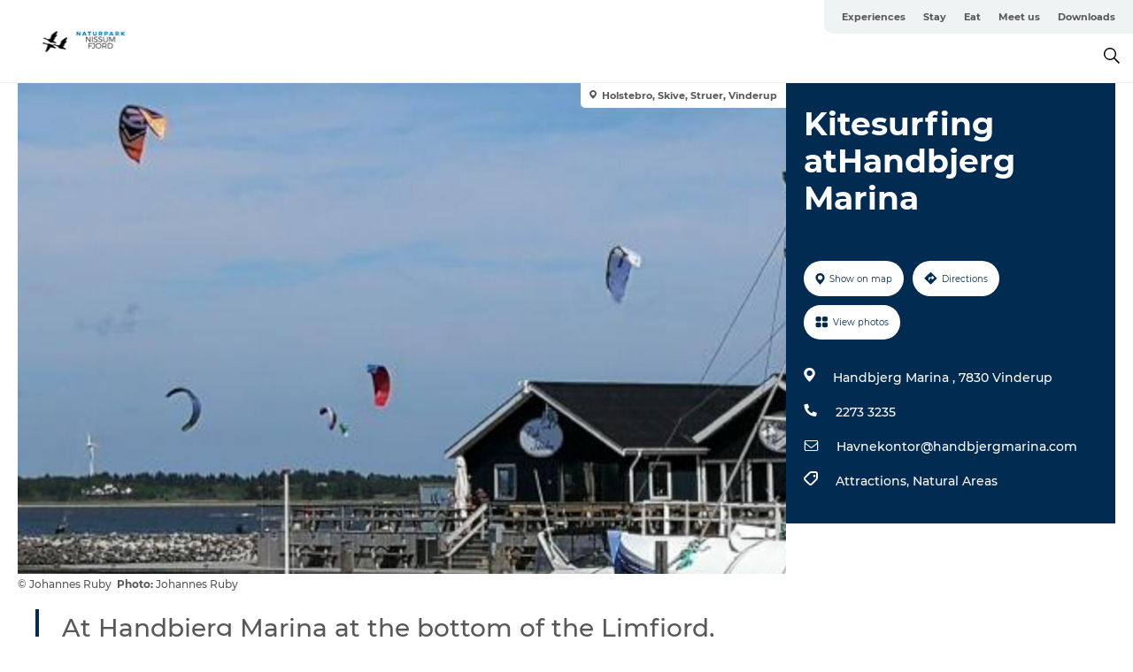

--- FILE ---
content_type: text/html; charset=utf-8
request_url: https://www.naturparknissumfjord.com/nissumfjord/plan-your-trip/kitesurfing-athandbjerg-marina-gdk1117402
body_size: 18197
content:
<!DOCTYPE html><html lang="en" class=""><head><meta charSet="UTF-8"/><meta http-equiv="X-UA-Compatible" content="IE=edge"/><meta name="viewport" content="width=device-width, initial-scale=1.0, maximum-scale=1.0"/><title>Kitesurfing atHandbjerg Marina</title><meta name="title" content="Kitesurfing atHandbjerg Marina"/><meta name="description" content="At Handbjerg Marina at the bottom of the Limfjord, there are good wind conditions for kitesurfing."/><meta name="keywords" content="https://files.guidedanmark.org/files/428/241770_Kitesurfing_Handbjerg.png"/><link rel="canonical" href="https://www.visit-nordvestkysten.com/northwest-coast/whatson/kitesurfing-athandbjerg-marina-gdk1117402"/><link rel="image_src" href="https://files.guidedanmark.org/files/428/241770_Kitesurfing_Handbjerg.png"/><meta property="og:site_name" content="Naturparknissumfjord"/><meta property="og:url" content="https://www.visit-nordvestkysten.com/northwest-coast/whatson/kitesurfing-athandbjerg-marina-gdk1117402"/><meta property="og:image" content="https://files.guidedanmark.org/files/428/241770_Kitesurfing_Handbjerg.png"/><meta property="og:image:url" content="https://files.guidedanmark.org/files/428/241770_Kitesurfing_Handbjerg.png"/><meta name="twitter:card" content="summary_large_image"/><meta name="twitter:title" content="Kitesurfing atHandbjerg Marina"/><meta name="twitter:description" content="At Handbjerg Marina at the bottom of the Limfjord, there are good wind conditions for kitesurfing."/><meta name="twitter:url" content="https://www.visit-nordvestkysten.com/northwest-coast/whatson/kitesurfing-athandbjerg-marina-gdk1117402"/><meta name="twitter:image" content="https://files.guidedanmark.org/files/428/241770_Kitesurfing_Handbjerg.png"/><script type="application/ld+json">{"@context":"https://schema.org","@graph":[{"@type":"Product","name":"Kitesurfing atHandbjerg Marina","address":{"@type":"PostalAddress","streetAddress":"Handbjerg Marina","postalCode":"7830"},"geo":{"@type":"GeoCoordinates","latitude":"56.47966941","longitude":"8.72112277"},"image":{"@type":"ImageObject","url":"https://files.guidedanmark.org/files/428/241770_Kitesurfing_Handbjerg.png"}}]}</script><meta name="google-site-verification" content="UeW3PmJv0p8ogeBCrF140z7qZJQbVIiGwLcsYK2TZ9s"/><meta name="google-site-verification" content="UeW3PmJv0p8ogeBCrF140z7qZJQbVIiGwLcsYK2TZ9s"/><script>dataLayer=[];</script><script class="google-tag-manager">
              (function(w,d,s,l,i){w[l]=w[l]||[];w[l].push({'gtm.start':
                new Date().getTime(),event:'gtm.js'});var f=d.getElementsByTagName(s)[0],
                j=d.createElement(s),dl=l!='dataLayer'?'&l='+l:'';j.async=true;j.src=
                'https://www.googletagmanager.com/gtm.js?id='+i+dl;f.parentNode.insertBefore(j,f);
              })(window,document,'script','dataLayer','GTM-NX3677F');
                </script><script class="google-tag-manager">
          (function(w,d,s,l,i){w[l]=w[l]||[];w[l].push({'gtm.start':
            new Date().getTime(),event:'gtm.js'});var f=d.getElementsByTagName(s)[0],
            j=d.createElement(s),dl=l!='dataLayer'?'&l='+l:'';j.async=true;j.src=
            'https://www.googletagmanager.com/gtm.js?id='+i+dl;f.parentNode.insertBefore(j,f);
          })(window,document,'script','dataLayer','GTM-PFBDMCW');
            </script><script id="CookieConsent" src="https://policy.app.cookieinformation.com/uc.js" data-culture="EN" type="text/javascript" defer="" async=""></script><link rel="icon" href="/sites/naturparknissumfjord.com/files/icons/G%C3%A6s.ico" type="image/x-icon"/><meta name="next-head-count" content="26"/><link rel="preload" href="/_next/static/media/8858de35be6d63bd-s.p.ttf" as="font" type="font/ttf" crossorigin="anonymous" data-next-font="size-adjust"/><link rel="preload" href="/_next/static/media/ade88f670a4a93e2-s.p.woff2" as="font" type="font/woff2" crossorigin="anonymous" data-next-font="size-adjust"/><link rel="preload" href="/_next/static/media/7f4e2cacbacd7c77-s.p.woff" as="font" type="font/woff" crossorigin="anonymous" data-next-font="size-adjust"/><link rel="preload" href="/_next/static/media/fe6ff1c8e748122a-s.p.woff2" as="font" type="font/woff2" crossorigin="anonymous" data-next-font="size-adjust"/><link rel="preload" href="/_next/static/media/9671873632b769ea-s.p.woff2" as="font" type="font/woff2" crossorigin="anonymous" data-next-font="size-adjust"/><link rel="preload" href="/_next/static/media/0020fb129ebc950b-s.p.woff2" as="font" type="font/woff2" crossorigin="anonymous" data-next-font="size-adjust"/><link rel="preload" href="/_next/static/css/f9783be563079af7.css" as="style"/><link rel="stylesheet" href="/_next/static/css/f9783be563079af7.css" data-n-g=""/><noscript data-n-css=""></noscript><script defer="" nomodule="" src="/_next/static/chunks/polyfills-78c92fac7aa8fdd8.js"></script><script defer="" src="/_next/static/chunks/24434.2d78b39796aef039.js"></script><script defer="" src="/_next/static/chunks/90180.2cd874d1f8a55392.js"></script><script defer="" src="/_next/static/chunks/89311.d4a83a9b96968818.js"></script><script defer="" src="/_next/static/chunks/52576.7c1155037314c9e5.js"></script><script defer="" src="/_next/static/chunks/69305.95e9ec2f7430440a.js"></script><script defer="" src="/_next/static/chunks/16487.c8405206fde0bf11.js"></script><script defer="" src="/_next/static/chunks/61263.cd3f37a049f1982f.js"></script><script defer="" src="/_next/static/chunks/75fc9c18-295119e68f43c671.js"></script><script defer="" src="/_next/static/chunks/22135.5b23275e4359771f.js"></script><script defer="" src="/_next/static/chunks/88035.a55b00c408bb73af.js"></script><script defer="" src="/_next/static/chunks/77654.f3f2dda92b6acb47.js"></script><script defer="" src="/_next/static/chunks/33996.2229128561d62e70.js"></script><script defer="" src="/_next/static/chunks/38606.c791e11a42e15f83.js"></script><script defer="" src="/_next/static/chunks/73999.f214e8f8ebe5101d.js"></script><script defer="" src="/_next/static/chunks/66518.8241159cdeb0e19e.js"></script><script defer="" src="/_next/static/chunks/42911.663eb074ad65fed6.js"></script><script defer="" src="/_next/static/chunks/6462.c12763e89d8a44ae.js"></script><script defer="" src="/_next/static/chunks/84041.d231d3637cdb2731.js"></script><script defer="" src="/_next/static/chunks/32299.3c4b62ae9e1c2bb9.js"></script><script src="/_next/static/chunks/webpack-63856f52277dde65.js" defer=""></script><script src="/_next/static/chunks/framework-f0918f007280e2a4.js" defer=""></script><script src="/_next/static/chunks/main-e4ec7a994fac8df8.js" defer=""></script><script src="/_next/static/chunks/pages/_app-dfcb281616405551.js" defer=""></script><script src="/_next/static/chunks/72776-dd4a5de0c04d1828.js" defer=""></script><script src="/_next/static/chunks/51294-05c6ba5fe17e3586.js" defer=""></script><script src="/_next/static/chunks/pages/drupal-f757f6edd3d96ab6.js" defer=""></script><script src="/_next/static/kcTTT74bUDEUWe3UTljfD/_buildManifest.js" defer=""></script><script src="/_next/static/kcTTT74bUDEUWe3UTljfD/_ssgManifest.js" defer=""></script><style data-styled="" data-styled-version="6.0.5">.gHBolm a{padding:6px;position:absolute;top:-40px;left:0px;color:#c0c0c0;border-right:1px solid #00ccff;border-bottom:1px solid #00ccff;border-bottom-right-radius:8px;background:#0d55b4;-webkit-transition:top 1s ease-out;transition:top 1s ease-out;z-index:100;}/*!sc*/
.gHBolm a:focus{position:absolute;left:0px;top:0px;-webkit-transition:top 0.1s ease-in;transition:top 0.1s ease-in;}/*!sc*/
@media (prefers-reduced-motion: reduce){.gHBolm a{transition-duration:0.001ms!important;}}/*!sc*/
@media print{.gHBolm{display:none;}}/*!sc*/
data-styled.g4[id="sc-521c778a-3"]{content:"gHBolm,"}/*!sc*/
.fnpHaN{background-color:#FFF;}/*!sc*/
data-styled.g12[id="sc-1c46d5dd-5"]{content:"fnpHaN,"}/*!sc*/
.fXCrqG{width:100%;height:65px;background-color:#0d55b4;display:flex;justify-content:center;align-content:center;align-items:center;}/*!sc*/
data-styled.g13[id="sc-1c46d5dd-6"]{content:"fXCrqG,"}/*!sc*/
.kjVbdK{font-size:14px;font-weight:bold;line-height:18px;color:white;}/*!sc*/
data-styled.g14[id="sc-1c46d5dd-7"]{content:"kjVbdK,"}/*!sc*/
.iMgDDq{padding:0 7px;display:flex;justify-content:center;align-items:center;align-content:center;}/*!sc*/
.iMgDDq a{color:white;display:inline-block;padding:0 7px;}/*!sc*/
.iMgDDq svg path{fill:white;}/*!sc*/
.iMgDDq a[title="tiktok"]>svg{width:20px;height:20px;}/*!sc*/
.iMgDDq a[title="tiktok"]{padding-left:2px!important;}/*!sc*/
data-styled.g15[id="sc-1c46d5dd-8"]{content:"iMgDDq,"}/*!sc*/
.buaBos{border-top:2px solid rgb(231, 234, 236);padding:15px 0px;margin-top:40px;display:flex;align-items:center;align-content:center;font-size:14px;}/*!sc*/
@media (max-width: 47.9375em){.buaBos{font-size:12px;flex-direction:column;}}/*!sc*/
data-styled.g16[id="sc-1c46d5dd-9"]{content:"buaBos,"}/*!sc*/
.lcuiai{display:flex;align-content:center;align-items:center;}/*!sc*/
@media (max-width: 47.9375em){.lcuiai{margin:10px 0 20px;}}/*!sc*/
@media (min-width: 48em){.lcuiai{margin:0 20px;flex:1;}}/*!sc*/
.lcuiai a{cursor:pointer;margin:0 20px;color:#585858;}/*!sc*/
.lcuiai a:hover{color:#0d55b4;}/*!sc*/
data-styled.g18[id="sc-1c46d5dd-11"]{content:"lcuiai,"}/*!sc*/
.dTjGyd{padding:20px 0;}/*!sc*/
@media (max-width: 47.9375em){.dTjGyd{font-size:14px;}}/*!sc*/
data-styled.g19[id="sc-1c46d5dd-12"]{content:"dTjGyd,"}/*!sc*/
.ciIioz h2{font-size:14px;font-weight:700;margin-bottom:20px;}/*!sc*/
data-styled.g20[id="sc-1c46d5dd-13"]{content:"ciIioz,"}/*!sc*/
.gcwHFr{list-style:none;padding:0;}/*!sc*/
.gcwHFr li{margin:15px 0;}/*!sc*/
.gcwHFr a{color:#585858;}/*!sc*/
.gcwHFr a:hover{color:#0d55b4;}/*!sc*/
data-styled.g21[id="sc-1c46d5dd-14"]{content:"gcwHFr,"}/*!sc*/
.kKnrtv{position:relative;border-bottom:1px solid rgb(240, 241, 243);background-color:#FFF;width:100vw;top:0;transition:all 0.3s;}/*!sc*/
.kKnrtv >div{display:flex;align-items:center;height:100%;}/*!sc*/
.kKnrtv.sticky{position:fixed;z-index:20;}/*!sc*/
@media print{.kKnrtv.sticky{display:none;}}/*!sc*/
@media (max-width: 47.9375em){.kKnrtv{height:44px;}}/*!sc*/
data-styled.g37[id="sc-1c46d5dd-30"]{content:"kKnrtv,"}/*!sc*/
.jOAfxs{width:200px;padding:6px 20px;position:sticky;top:0;}/*!sc*/
.jOAfxs img{max-width:100%;max-height:50px;}/*!sc*/
data-styled.g38[id="sc-1c46d5dd-31"]{content:"jOAfxs,"}/*!sc*/
.eiMLzO{flex:1;display:flex;flex-direction:column;height:100%;}/*!sc*/
.eiMLzO a{text-decoration:none;color:#585858;}/*!sc*/
.eiMLzO a:hover{color:#0d55b4;}/*!sc*/
data-styled.g58[id="sc-1c46d5dd-51"]{content:"eiMLzO,"}/*!sc*/
.gJJuJf{align-self:flex-end;border-bottom-left-radius:10px;background-color:#eff3f4;}/*!sc*/
.gJJuJf ul{padding:0 10px;margin:0;}/*!sc*/
.gJJuJf ul li{display:inline-block;list-style:none;}/*!sc*/
.gJJuJf ul li.inactive >a{display:none;}/*!sc*/
.gJJuJf ul li.active >a{color:#0d55b4;}/*!sc*/
.gJJuJf ul li a{display:block;font-size:11px;font-weight:bold;padding:12px 10px;}/*!sc*/
data-styled.g59[id="sc-1c46d5dd-52"]{content:"gJJuJf,"}/*!sc*/
.jFgPmL{align-self:center;flex:1;display:flex;width:100%;position:relative;top:0;background-color:#FFF;}/*!sc*/
.jFgPmL ul{padding:0;}/*!sc*/
.jFgPmL ul.secondary-menu{flex:1;text-align:center;}/*!sc*/
.jFgPmL ul.search-menu{min-width:200px;text-align:right;}/*!sc*/
.jFgPmL ul li{display:inline-block;vertical-align:middle;list-style:none;padding:0 15px;}/*!sc*/
.jFgPmL ul li a{font-size:15px;padding:0;}/*!sc*/
.jFgPmL ul li.active >a{color:#0d55b4;}/*!sc*/
data-styled.g60[id="sc-1c46d5dd-53"]{content:"jFgPmL,"}/*!sc*/
.bPiEZp{cursor:pointer;}/*!sc*/
.bPiEZp span{display:none;}/*!sc*/
data-styled.g68[id="sc-1c46d5dd-61"]{content:"bPiEZp,"}/*!sc*/
.jWQKaT{display:flex;justify-content:space-between;align-content:center;align-items:center;}/*!sc*/
.jWQKaT >div{margin:10px 0;}/*!sc*/
data-styled.g69[id="sc-1c46d5dd-62"]{content:"jWQKaT,"}/*!sc*/
html{line-height:1.15;-webkit-text-size-adjust:100%;}/*!sc*/
body{margin:0;}/*!sc*/
main{display:block;}/*!sc*/
h1{font-size:2em;margin:0.67em 0;}/*!sc*/
hr{box-sizing:content-box;height:0;overflow:visible;}/*!sc*/
pre{font-family:monospace,monospace;font-size:1em;}/*!sc*/
a{background-color:transparent;}/*!sc*/
abbr[title]{border-bottom:none;text-decoration:underline;text-decoration:underline dotted;}/*!sc*/
b,strong{font-weight:bolder;}/*!sc*/
code,kbd,samp{font-family:monospace,monospace;font-size:1em;}/*!sc*/
small{font-size:80%;}/*!sc*/
sub,sup{font-size:75%;line-height:0;position:relative;vertical-align:baseline;}/*!sc*/
sub{bottom:-0.25em;}/*!sc*/
sup{top:-0.5em;}/*!sc*/
img{border-style:none;}/*!sc*/
button,input,optgroup,select,textarea{font-family:inherit;font-size:100%;line-height:1.15;margin:0;}/*!sc*/
button,input{overflow:visible;}/*!sc*/
button,select{text-transform:none;}/*!sc*/
button,[type="button"],[type="reset"],[type="submit"]{-webkit-appearance:button;}/*!sc*/
button::-moz-focus-inner,[type="button"]::-moz-focus-inner,[type="reset"]::-moz-focus-inner,[type="submit"]::-moz-focus-inner{border-style:none;padding:0;}/*!sc*/
button:-moz-focusring,[type="button"]:-moz-focusring,[type="reset"]:-moz-focusring,[type="submit"]:-moz-focusring{outline:1px dotted ButtonText;}/*!sc*/
fieldset{padding:0.35em 0.75em 0.625em;}/*!sc*/
legend{box-sizing:border-box;color:inherit;display:table;max-width:100%;padding:0;white-space:normal;}/*!sc*/
progress{vertical-align:baseline;}/*!sc*/
textarea{overflow:auto;}/*!sc*/
[type="checkbox"],[type="radio"]{box-sizing:border-box;padding:0;}/*!sc*/
[type="number"]::-webkit-inner-spin-button,[type="number"]::-webkit-outer-spin-button{height:auto;}/*!sc*/
[type="search"]{-webkit-appearance:textfield;outline-offset:-2px;}/*!sc*/
[type="search"]::-webkit-search-decoration{-webkit-appearance:none;}/*!sc*/
::-webkit-file-upload-button{-webkit-appearance:button;font:inherit;}/*!sc*/
details{display:block;}/*!sc*/
summary{display:list-item;}/*!sc*/
template{display:none;}/*!sc*/
[hidden]{display:none;}/*!sc*/
data-styled.g70[id="sc-global-ecVvVt1"]{content:"sc-global-ecVvVt1,"}/*!sc*/
*{box-sizing:border-box;}/*!sc*/
*:before,*:after{box-sizing:border-box;}/*!sc*/
body{font-family:'Montserrat',Verdana,Arial,sans-serif;color:#585858;background-color:#FFF;line-height:1.3;font-weight:500;width:100%;max-width:100vw;overflow-x:hidden;}/*!sc*/
body.freeze-scroll{overflow:hidden;}/*!sc*/
@media (max-width: 47.9375em){body{margin-top:44px;}}/*!sc*/
p:last-child{margin-top:0;}/*!sc*/
img{display:block;max-width:100%;height:auto;}/*!sc*/
.text-container a{text-decoration:underline;}/*!sc*/
a{text-decoration:none;color:#0d55b4;transition:all 0.3s;}/*!sc*/
a:hover{color:#0d55b4;}/*!sc*/
a.link-icon:before{content:"";display:inline-block;width:18px;height:18px;background-size:100%;background-color:#0d55b4;background-position:center;background-repeat:no-repeat;margin-right:4px;position:relative;}/*!sc*/
a.link-icon.link-internal:before{top:4px;background-image:url(/static/images/svg/internalLinkMask.svg);}/*!sc*/
a.link-icon.link-mailto:before,a.link-icon.link-external:before{background-image:url(/static/images/svg/linkoutMaskWhite.svg);}/*!sc*/
.paragraph{margin-top:40px;margin-bottom:40px;}/*!sc*/
.paragraph:first-child{margin-top:0;}/*!sc*/
.text-align-right{text-align:right;}/*!sc*/
.text-align-left{text-align:left;}/*!sc*/
.text-align-center{text-align:center;}/*!sc*/
.text-align-justify{text-align:justify;}/*!sc*/
.txt-size-regular{font-weight:400;}/*!sc*/
.txt-size-medium{font-weight:500;}/*!sc*/
.txt-size-bold{font-weight:600;}/*!sc*/
.txt-size-semi-bold{font-weight:700;}/*!sc*/
@keyframes menuOpen{from{height:0px;}to{height:calc(100vh - 100%);}}/*!sc*/
@keyframes highlight{from{background-color:rgba(0,0,0,0.1);}to{background-color:rgba(0,0,0,0);}}/*!sc*/
@media (max-width: 47.9375em){.paragraph.paragraph--columns-2 .paragraph.paragraph--highlight-image,.paragraph.paragraph--columns-3 .paragraph.paragraph--highlight-image{margin-left:-20px;margin-right:-20px;}}/*!sc*/
data-styled.g71[id="sc-global-kxOjPr1"]{content:"sc-global-kxOjPr1,"}/*!sc*/
.jBVDfF{position:fixed;font-size:1px;color:#fff;width:1px;height:1px;overflow:hidden;top:-1px;left:-1px;z-index:99999;}/*!sc*/
data-styled.g72[id="sc-6945e261-0"]{content:"jBVDfF,"}/*!sc*/
.camETg{display:inline-block;width:40px;height:40px;background-size:cover;background-position:center;border-radius:50%;margin-bottom:10px;}/*!sc*/
@media (min-width: 48em){.camETg{margin-bottom:0;margin-right:20px;}}/*!sc*/
.camETg.small{width:16px;height:16px;margin-right:10px;}/*!sc*/
data-styled.g281[id="sc-d279e38c-29"]{content:"camETg,"}/*!sc*/
.enWcTi{padding:14px 15px;cursor:pointer;border:1px solid rgb(225, 226, 227);background-color:rgb(234, 236, 238);display:flex;align-content:center;align-items:center;width:100%;}/*!sc*/
@media (min-width: 48em){.enWcTi{width:30%;}}/*!sc*/
.enWcTi .language-name{flex:1;}/*!sc*/
.enWcTi:after{height:11px;width:11px;border-top:1px solid rgb(193, 196, 199);border-right:1px solid rgb(193, 196, 199);transform:rotate(45deg);content:"";display:block;}/*!sc*/
data-styled.g283[id="sc-d279e38c-31"]{content:"enWcTi,"}/*!sc*/
.gEMIVp{position:relative;padding-left:20px;padding-right:20px;}/*!sc*/
.gEMIVp.xs-1{width:8.33333%;min-width:8.33333%;}/*!sc*/
.gEMIVp.xs-2{width:16.66667%;min-width:16.66667%;}/*!sc*/
.gEMIVp.xs-3{width:25.00000%;min-width:25.00000%;}/*!sc*/
.gEMIVp.xs-4{width:33.33333%;min-width:33.33333%;}/*!sc*/
.gEMIVp.xs-5{width:41.66667%;min-width:41.66667%;}/*!sc*/
.gEMIVp.xs-6{width:50.00000%;min-width:50.00000%;}/*!sc*/
.gEMIVp.xs-7{width:58.33333%;min-width:58.33333%;}/*!sc*/
.gEMIVp.xs-8{width:66.66667%;min-width:66.66667%;}/*!sc*/
.gEMIVp.xs-9{width:75.00000%;min-width:75.00000%;}/*!sc*/
.gEMIVp.xs-10{width:83.33333%;min-width:83.33333%;}/*!sc*/
.gEMIVp.xs-11{width:91.66667%;min-width:91.66667%;}/*!sc*/
.gEMIVp.xs-12{width:100.00000%;min-width:100.00000%;}/*!sc*/
@media (min-width: 23.5em){.gEMIVp.sm-1{width:8.33333%;min-width:8.33333%;}.gEMIVp.sm-2{width:16.66667%;min-width:16.66667%;}.gEMIVp.sm-3{width:25.00000%;min-width:25.00000%;}.gEMIVp.sm-4{width:33.33333%;min-width:33.33333%;}.gEMIVp.sm-5{width:41.66667%;min-width:41.66667%;}.gEMIVp.sm-6{width:50.00000%;min-width:50.00000%;}.gEMIVp.sm-7{width:58.33333%;min-width:58.33333%;}.gEMIVp.sm-8{width:66.66667%;min-width:66.66667%;}.gEMIVp.sm-9{width:75.00000%;min-width:75.00000%;}.gEMIVp.sm-10{width:83.33333%;min-width:83.33333%;}.gEMIVp.sm-11{width:91.66667%;min-width:91.66667%;}.gEMIVp.sm-12{width:100.00000%;min-width:100.00000%;}}/*!sc*/
@media (min-width: 48em){.gEMIVp.md-1{width:8.33333%;min-width:8.33333%;}.gEMIVp.md-2{width:16.66667%;min-width:16.66667%;}.gEMIVp.md-3{width:25.00000%;min-width:25.00000%;}.gEMIVp.md-4{width:33.33333%;min-width:33.33333%;}.gEMIVp.md-5{width:41.66667%;min-width:41.66667%;}.gEMIVp.md-6{width:50.00000%;min-width:50.00000%;}.gEMIVp.md-7{width:58.33333%;min-width:58.33333%;}.gEMIVp.md-8{width:66.66667%;min-width:66.66667%;}.gEMIVp.md-9{width:75.00000%;min-width:75.00000%;}.gEMIVp.md-10{width:83.33333%;min-width:83.33333%;}.gEMIVp.md-11{width:91.66667%;min-width:91.66667%;}.gEMIVp.md-12{width:100.00000%;min-width:100.00000%;}}/*!sc*/
@media (min-width: 64em){.gEMIVp.lg-1{width:8.33333%;min-width:8.33333%;}.gEMIVp.lg-2{width:16.66667%;min-width:16.66667%;}.gEMIVp.lg-3{width:25.00000%;min-width:25.00000%;}.gEMIVp.lg-4{width:33.33333%;min-width:33.33333%;}.gEMIVp.lg-5{width:41.66667%;min-width:41.66667%;}.gEMIVp.lg-6{width:50.00000%;min-width:50.00000%;}.gEMIVp.lg-7{width:58.33333%;min-width:58.33333%;}.gEMIVp.lg-8{width:66.66667%;min-width:66.66667%;}.gEMIVp.lg-9{width:75.00000%;min-width:75.00000%;}.gEMIVp.lg-10{width:83.33333%;min-width:83.33333%;}.gEMIVp.lg-11{width:91.66667%;min-width:91.66667%;}.gEMIVp.lg-12{width:100.00000%;min-width:100.00000%;}}/*!sc*/
@media (min-width: 82.5em){.gEMIVp.xl-1{width:8.33333%;min-width:8.33333%;}.gEMIVp.xl-2{width:16.66667%;min-width:16.66667%;}.gEMIVp.xl-3{width:25.00000%;min-width:25.00000%;}.gEMIVp.xl-4{width:33.33333%;min-width:33.33333%;}.gEMIVp.xl-5{width:41.66667%;min-width:41.66667%;}.gEMIVp.xl-6{width:50.00000%;min-width:50.00000%;}.gEMIVp.xl-7{width:58.33333%;min-width:58.33333%;}.gEMIVp.xl-8{width:66.66667%;min-width:66.66667%;}.gEMIVp.xl-9{width:75.00000%;min-width:75.00000%;}.gEMIVp.xl-10{width:83.33333%;min-width:83.33333%;}.gEMIVp.xl-11{width:91.66667%;min-width:91.66667%;}.gEMIVp.xl-12{width:100.00000%;min-width:100.00000%;}}/*!sc*/
data-styled.g328[id="sc-bb566763-28"]{content:"gEMIVp,"}/*!sc*/
.hPpxAZ{width:100%;max-width:100%;margin-right:auto;margin-left:auto;padding-left:1.25em;padding-right:1.25em;transition:all 0.3s;}/*!sc*/
@media (min-width: 23.5em){.hPpxAZ{width:100%;}}/*!sc*/
@media (min-width: 48em){.hPpxAZ{width:46.75em;}}/*!sc*/
@media (min-width: 64em){.hPpxAZ{width:61.5em;}}/*!sc*/
@media (min-width: 82.5em){.hPpxAZ{width:80em;}}/*!sc*/
data-styled.g329[id="sc-bb566763-29"]{content:"hPpxAZ,"}/*!sc*/
.kLBSZd{max-width:1450px;margin-right:auto;margin-left:auto;padding-left:1.25em;padding-right:1.25em;transition:all 0.3s;}/*!sc*/
.kLBSZd.no-padding{padding:0;}/*!sc*/
data-styled.g339[id="sc-bb566763-39"]{content:"kLBSZd,"}/*!sc*/
.cBBUa-D{display:flex;flex-direction:row;flex-wrap:wrap;margin-left:-20px;margin-right:-20px;min-width:100%;}/*!sc*/
data-styled.g374[id="sc-bb566763-74"]{content:"cBBUa-D,"}/*!sc*/
.bAZmJe{max-width:800px;margin-right:auto;margin-left:auto;padding-left:1.25em;padding-right:1.25em;}/*!sc*/
.bAZmJe.text-left{margin-left:0;padding-left:0;text-align:left;}/*!sc*/
.bAZmJe.text-right{margin-right:0;padding-right:0;text-align:right;}/*!sc*/
.bAZmJe.text-center{text-align:center;}/*!sc*/
.bAZmJe h1{font-weight:900;font-size:40px;letter-spacing:-0.5px;}/*!sc*/
@media (max-width: 47.9375em){.bAZmJe h1{font-size:26px;}}/*!sc*/
.bAZmJe h2{font-weight:700;font-size:25px;letter-spacing:-0.5px;}/*!sc*/
@media (max-width: 47.9375em){.bAZmJe h2{font-size:19px;}}/*!sc*/
.bAZmJe h3,.bAZmJe h4{font-weight:700;font-size:18px;letter-spacing:-0.5px;}/*!sc*/
@media (max-width: 47.9375em){.bAZmJe h3,.bAZmJe h4{font-size:16px;}}/*!sc*/
data-styled.g390[id="sc-bb566763-90"]{content:"bAZmJe,"}/*!sc*/
@media (max-width: 47.9375em){.bPGLSi{padding-left:0;padding-right:0;}}/*!sc*/
data-styled.g459[id="sc-f8176ca3-0"]{content:"bPGLSi,"}/*!sc*/
.igLRvm{padding-bottom:2.5em;}/*!sc*/
.igLRvm .padding-0{padding:0;}/*!sc*/
@media (max-width: 63.9375em){.igLRvm{margin-top:55px;}}/*!sc*/
data-styled.g460[id="sc-f8176ca3-1"]{content:"igLRvm,"}/*!sc*/
.iaWucu{width:70%;display:flex;}/*!sc*/
@media (max-width: 63.9375em){.iaWucu{width:65%;}}/*!sc*/
@media (max-width: 47.9375em){.iaWucu{width:100%;}}/*!sc*/
data-styled.g461[id="sc-f8176ca3-2"]{content:"iaWucu,"}/*!sc*/
@media (max-width: 47.9375em){.hiHBVT{width:100%;}}/*!sc*/
data-styled.g462[id="sc-f8176ca3-3"]{content:"hiHBVT,"}/*!sc*/
@media (max-width: 47.9375em){.dTQpbO{padding-left:0;padding-right:0;}}/*!sc*/
data-styled.g463[id="sc-f8176ca3-4"]{content:"dTQpbO,"}/*!sc*/
.kTabag{width:70%;height:555px;min-height:555px;position:relative;float:left;margin-bottom:40px;}/*!sc*/
@media (max-width: 63.9375em){.kTabag{width:65%;}}/*!sc*/
@media (max-width: 47.9375em){.kTabag{width:100%;height:210px;min-height:210px;margin-bottom:0;float:none;}}/*!sc*/
data-styled.g464[id="sc-f8176ca3-5"]{content:"kTabag,"}/*!sc*/
.eymwOi{height:100%;width:100%;position:relative;}/*!sc*/
.eymwOi img{width:100%;height:100%;object-fit:cover;}/*!sc*/
.eymwOi span{z-index:1;position:absolute;top:0;left:0;background:#a3eabf;color:#07203b;padding:11px 10px;border-radius:0 0 5px 0;font-size:10px;font-weight:bold;line-height:11px;}/*!sc*/
data-styled.g465[id="sc-f8176ca3-6"]{content:"eymwOi,"}/*!sc*/
.kKgnec{width:30%;background-color:#022b52;padding:25px 35px 20px 35px;color:#ffffff;float:right;position:relative;}/*!sc*/
@media (max-width: 82.4375em){.kKgnec{padding:25px 20px 20px 20px;}}/*!sc*/
@media (max-width: 63.9375em){.kKgnec{width:35%;}}/*!sc*/
@media (max-width: 47.9375em){.kKgnec{width:100%;float:none;position:inherit;text-align:center;padding:50px 20px 20px 20px;}}/*!sc*/
data-styled.g467[id="sc-f8176ca3-8"]{content:"kKgnec,"}/*!sc*/
.iVLTu{position:sticky;top:55px;padding:30px 35px 35px 35px;}/*!sc*/
@media (max-width: 82.4375em){.iVLTu{padding:30px 20px 35px 20px;}}/*!sc*/
@media (max-width: 63.9375em){.iVLTu{width:35%;}}/*!sc*/
@media (max-width: 47.9375em){.iVLTu{width:100%;position:inherit;padding:30px 20px 30px 20px;}}/*!sc*/
data-styled.g468[id="sc-f8176ca3-9"]{content:"iVLTu,"}/*!sc*/
.kGVlIW{font-size:36px;line-height:42px;margin:0;}/*!sc*/
@media (max-width: 47.9375em){.kGVlIW{font-size:26px;line-height:32px;}}/*!sc*/
data-styled.g472[id="sc-f8176ca3-13"]{content:"kGVlIW,"}/*!sc*/
.julIoh{display:flex;flex-wrap:wrap;justify-content:flex-start;margin:0 0 20px 0;}/*!sc*/
@media (max-width: 23.4375em){.julIoh{width:100%;justify-content:space-around;margin:0 -10px 20px -10px;width:auto;}}/*!sc*/
data-styled.g473[id="sc-f8176ca3-14"]{content:"julIoh,"}/*!sc*/
.fefxPf{padding:30px 0 0 0;}/*!sc*/
.fefxPf:empty{padding:0;}/*!sc*/
.fefxPf button{margin:0 0 20px 0!important;}/*!sc*/
.fefxPf a:last-child button{margin-bottom:0px!important;}/*!sc*/
data-styled.g474[id="sc-f8176ca3-15"]{content:"fefxPf,"}/*!sc*/
.gtssAg{cursor:pointer;display:flex;justify-content:center;align-items:center;border:none;color:#022b52;}/*!sc*/
.gtssAg:last-of-type{margin:0 0 10px 0;}/*!sc*/
data-styled.g475[id="sc-f8176ca3-16"]{content:"gtssAg,"}/*!sc*/
.hiXYwN{border-radius:35px;background:#ffffff;margin:0 10px 10px 0;padding:0;}/*!sc*/
.hiXYwN svg{margin:0 5px 0 0;}/*!sc*/
.hiXYwN svg path{fill:#022b52;}/*!sc*/
.hiXYwN .btn-round-content{padding:13px;margin:0;color:inherit;font-size:10px;line-height:11px;display:flex;justify-content:center;align-items:center;}/*!sc*/
@media (max-width: 23.4375em){.hiXYwN{margin:0 0 10px 0;}.hiXYwN .btn-round-content{padding:13px 10px;}}/*!sc*/
data-styled.g476[id="sc-f8176ca3-17"]{content:"hiXYwN,"}/*!sc*/
.kIlebw{z-index:9;position:relative;}/*!sc*/
.kIlebw.no-image{margin-top:0;}/*!sc*/
data-styled.g478[id="sc-f8176ca3-19"]{content:"kIlebw,"}/*!sc*/
.byCEMc{padding:0 40px 0 30px;font-size:28px;line-height:42px;text-align:left;margin-bottom:50px;position:relative;}/*!sc*/
.byCEMc:before{content:" ";position:absolute;left:0;height:100%;width:4px;background-color:#022b52;}/*!sc*/
@media (max-width: 47.9375em){.byCEMc{font-size:18px;line-height:30px;margin-bottom:0;}}/*!sc*/
data-styled.g479[id="sc-f8176ca3-20"]{content:"byCEMc,"}/*!sc*/
.jiBwhG{font-size:18px;line-height:28px;margin-top:15px;margin-bottom:25px;word-break:break-word;}/*!sc*/
@media (max-width: 47.9375em){.jiBwhG{font-size:16px;line-height:26px;}}/*!sc*/
.jiBwhG a{word-break:break-word;}/*!sc*/
.jiBwhG h1,.jiBwhG h2,.jiBwhG h3,.jiBwhG h4{margin:23px 0 10px 0;}/*!sc*/
.jiBwhG h2{font-size:21px;line-height:25px;}/*!sc*/
.jiBwhG p{margin:0 0 18px 0;}/*!sc*/
@media (max-width: 47.9375em){.jiBwhG p{margin:0 0 16px 0;}}/*!sc*/
data-styled.g480[id="sc-f8176ca3-21"]{content:"jiBwhG,"}/*!sc*/
.fuXQAW{font-size:12px;line-height:13px;margin:5px 0 0 0;}/*!sc*/
.fuXQAW span{font-weight:bold;}/*!sc*/
@media (max-width: 47.9375em){.fuXQAW{color:#aabccd;text-align:center;background-color:#022b52;margin:0;padding:5px 0 0 0;}}/*!sc*/
data-styled.g481[id="sc-f8176ca3-22"]{content:"fuXQAW,"}/*!sc*/
</style></head><body><div id="__next"><main class="__className_9cab95"><div class="sc-6945e261-0 jBVDfF"> </div><div class="sc-521c778a-3 gHBolm"><a href="#maincontent">Skip to main content</a></div><div id="sticky-header-wrap" class="sc-1c46d5dd-30 kKnrtv"><div class="sc-bb566763-39 kLBSZd no-padding container"><div class="sc-1c46d5dd-31 jOAfxs"><a class="link-internal" title="Go to homepage" href="/"><img alt="Naturparknissumfjord" width="160" height="31" src="/sites/naturparknissumfjord.com/files/2019-04/Naturpark%20Nissum%20Fjord%20logo.png" fetchpriority="auto" loading="lazy"/></a></div><div class="sc-1c46d5dd-51 eiMLzO"><div class="sc-1c46d5dd-52 gJJuJf"><ul class="menu primary-menu"><li class=""><a class="link-internal" href="/nissumfjord/experiences/nature-experiences/nature">Experiences</a></li><li class=""><a class="link-internal" href="/nissumfjord/stay/staying/stay">Stay</a></li><li class=""><a class="link-internal" href="/nissumfjord/eat/food-experiences/eat">Eat</a></li><li class=""><a class="link-internal" href="/nissumfjord/meet-us/meet-us">Meet us</a></li><li class=""><a class="link-internal" href="/node/1128">Downloads</a></li></ul></div><div class="sc-1c46d5dd-53 jFgPmL"><ul class="menu secondary-menu"></ul><ul class="menu search-menu"><li><a tabindex="0" class="sc-1c46d5dd-61 bPiEZp"><svg xmlns="http://www.w3.org/2000/svg" version="1.1" viewBox="0 0 18.508 18.508" width="18"><path d="M 12.264 2.111 C 10.856 0.704 9.164 0 7.188 0 C 5.21 0 3.518 0.704 2.11 2.111 C 0.704 3.52 0 5.211 0 7.187 c 0 1.977 0.704 3.67 2.111 5.077 c 1.408 1.407 3.1 2.111 5.076 2.111 c 1.708 0 3.22 -0.54 4.538 -1.617 l 5.705 5.75 l 1.078 -1.078 l -5.75 -5.705 c 1.078 -1.318 1.617 -2.83 1.617 -4.537 c 0 -1.977 -0.704 -3.67 -2.111 -5.077 Z m -9.12 1.034 C 4.254 2.007 5.6 1.437 7.188 1.437 c 1.588 0 2.943 0.562 4.066 1.685 c 1.123 1.123 1.684 2.478 1.684 4.066 c 0 1.587 -0.561 2.942 -1.684 4.065 c -1.123 1.123 -2.478 1.684 -4.066 1.684 c -1.587 0 -2.942 -0.561 -4.065 -1.684 C 2 10.13 1.437 8.775 1.437 7.187 c 0 -1.587 0.57 -2.934 1.708 -4.042 Z" fill-rule="evenodd" stroke="none" stroke-width="1"></path></svg><span>Search</span></a></li></ul></div></div></div></div><div class="sc-bb566763-39 kLBSZd container"><div class="sc-1c46d5dd-62 jWQKaT"></div></div><div id="maincontent"><div class="sc-f8176ca3-1 igLRvm" lang="en"><div class="sc-bb566763-39 kLBSZd sc-f8176ca3-0 bPGLSi container"><div class="sc-f8176ca3-5 kTabag"><div class="sc-f8176ca3-6 eymwOi"><img src="https://gdkfiles.visitdenmark.com/files/428/241770_Kitesurfing_Handbjerg.png?width=987" fetchpriority="auto" loading="lazy" layout="fill"/></div><div class="sc-f8176ca3-22 fuXQAW">© <!-- -->  <span>Photo<!-- -->:</span> </div></div><div class="sc-f8176ca3-8 kKgnec"><h1 class="sc-f8176ca3-13 kGVlIW">Kitesurfing atHandbjerg Marina</h1></div><div top="55" class="sc-f8176ca3-8 sc-f8176ca3-9 kKgnec iVLTu"><div class="sc-f8176ca3-14 julIoh"><button class="sc-f8176ca3-16 sc-f8176ca3-17 gtssAg hiXYwN"><div class="btn-round-content"><svg width="15" height="14" viewBox="0 0 15 15" version="1.1" xmlns="http://www.w3.org/2000/svg" xmlns:xlink="http://www.w3.org/1999/xlink"><title>Shape</title><g id="Symbols" stroke="none" stroke-width="1" fill="none" fill-rule="evenodd"><g id="GDK/Mobile/Directions-(Mobile)" transform="translate(-14.000000, -13.000000)" fill="#022B52" fill-rule="nonzero"><path d="M28.5877043,19.569089 L22.0883815,13.264374 C21.7250022,12.9118753 21.1355268,12.9118753 20.7718572,13.264374 L14.2725345,19.569089 C13.9091552,19.9218692 13.9091552,20.4934126 14.2725345,20.8461929 L20.7718572,27.1509078 C21.1352365,27.5036881 21.724712,27.5036881 22.0883815,27.1509078 L28.5877043,20.8461929 C28.9510836,20.4934126 28.9510836,19.9218692 28.5877043,19.569089 Z M25.6032246,19.7142386 L23.2241565,21.9161263 C23.0795082,22.0501149 22.8447373,21.9472865 22.8447373,21.7495613 L22.8447373,20.2275308 L20.1325827,20.2275308 L20.1325827,22.0404836 C20.1325827,22.1656906 20.0314419,22.2671026 19.9065698,22.2671026 L19.0025182,22.2671026 C18.8776461,22.2671026 18.7765053,22.1656906 18.7765053,22.0404836 L18.7765053,19.7742927 C18.7765053,19.2737478 19.1813509,18.8678163 19.6805569,18.8678163 L22.8447373,18.8678163 L22.8447373,17.3457859 C22.8447373,17.148344 23.0792257,17.0452323 23.2241565,17.1792208 L25.6032246,19.3811086 C25.7001276,19.4709064 25.7001276,19.6244408 25.6032246,19.7142386 Z" id="Shape"></path></g></g></svg>Directions</div></button><button class="sc-f8176ca3-16 sc-f8176ca3-17 gtssAg hiXYwN"><div class="btn-round-content"><svg width="15" height="13" viewBox="0 0 15 14" version="1.1" xmlns="http://www.w3.org/2000/svg" xmlns:xlink="http://www.w3.org/1999/xlink"><title>Group 2</title><g id="Symbols" stroke="none" stroke-width="1" fill="none" fill-rule="evenodd"><g id="GDK/Mobile/Gallery-(Mobile)" transform="translate(-14.000000, -13.000000)" fill="#022B52"><g id="Group-2" transform="translate(14.000000, 13.000000)"><rect id="Rectangle" x="7.93025955" y="0" width="6.5912621" height="5.96670935" rx="2"></rect><rect id="Rectangle-Copy-8" x="7.93025955" y="7.17883056" width="6.5912621" height="5.96670935" rx="2"></rect><rect id="Rectangle-Copy-7" x="0" y="0" width="6.5912621" height="5.96670935" rx="2"></rect><rect id="Rectangle-Copy-9" x="0" y="7.17883056" width="6.5912621" height="5.96670935" rx="2"></rect></g></g></g></svg>View photos</div></button></div><div class="sc-f8176ca3-15 fefxPf"></div></div><div class="sc-f8176ca3-2 iaWucu"><div class="sc-bb566763-29 hPpxAZ sc-f8176ca3-3 hiHBVT container"><div class="sc-f8176ca3-19 kIlebw"><div class="sc-f8176ca3-20 byCEMc"><div><p>At Handbjerg Marina at the bottom of the Limfjord, there are good wind conditions for kitesurfing.</p></div></div><div class="sc-bb566763-90 bAZmJe sc-f8176ca3-4 dTQpbO text-container"><div class="sc-f8176ca3-21 jiBwhG"><div><p>Often, guests in Restaurant Pavillonen and Café Isbåden at Handbjerg Marina can enjoy the sight of people hanging in the air under colorful screens carried up by the natural forces of the wind.</p><p>The conditions on the water at the large lava area by the bathing island and waves at the reef are ideal for water sports in the Limfjord.</p></div></div></div></div></div></div></div><span style="display:none"><img src="https://www.guidedanmark.org/Stats/Register?p=1117402&amp;c=888" alt=""/></span></div></div><div class="sc-1c46d5dd-5 fnpHaN"><div class="sc-1c46d5dd-6 fXCrqG"><h2 class="sc-1c46d5dd-7 kjVbdK">:</h2><div class="sc-1c46d5dd-8 iMgDDq"><a class="link-external" target="_blank" title="facebook" rel="noopener" href="https://www.facebook.com/naturparknissumfjord"><svg xmlns="http://www.w3.org/2000/svg" version="1.1" viewBox="0 0 8 18" width="8"><path d="M8 5.82H5.277V3.94c0-.716.425-.895.766-.895h1.872V0H5.277C2.383 0 1.702 2.328 1.702 3.761v2.06H0v3.134h1.702V18h3.575V8.955H7.66L8 5.821z"></path></svg></a></div></div><div class="sc-bb566763-29 hPpxAZ container"><div class="sc-1c46d5dd-12 dTjGyd"><div class="sc-bb566763-74 cBBUa-D"><div class="sc-bb566763-28 gEMIVp xs-6 md-3"><div class="sc-1c46d5dd-13 ciIioz"><h2>Nyttige links</h2></div><ul class="sc-1c46d5dd-14 gcwHFr"><li><a class="link-internal" title="Kontakt Naturpark Nissum Fjord" href="/nissumfjord/meet-us/meet-us">Kontakt Naturpark Nissum Fjord</a></li><li><a class="link-internal" title="Nissum Fjord Netværket" href="/node/1127">Nissum Fjord Netværket</a></li></ul></div></div></div><div class="sc-1c46d5dd-9 buaBos"><div class="sc-1c46d5dd-10 JATgE">Naturparknissumfjord<!-- --> ©<!-- --> <!-- -->2026</div><div class="sc-1c46d5dd-11 lcuiai"><a class="link-internal" title="Data Protection Notice" href="/dataprotection">Data Protection Notice</a></div><div tabindex="0" role="button" class="sc-d279e38c-31 enWcTi"><span style="background-image:url(/static/images/flags/en.svg)" class="sc-d279e38c-29 camETg small"></span><span class="language-name">English</span></div></div></div></div><div id="modal-root"></div></main></div><script id="__NEXT_DATA__" type="application/json">{"props":{"pageProps":{},"initialReduxState":{"content":{"entity":{"id":"f3f491a0-32df-429d-b738-59195e25039e","type":"product--product","entity_type":"product","root":null,"template_suggestions":["entity","product","product--product"],"bundle":"product","attributes":{"drupal_internal__id":41162,"langcode":"en","pid":1117402,"period_id":0,"next_period":false,"title":"Kitesurfing atHandbjerg Marina","canonical_url":null,"updated":"2022-04-01T10:12:25+00:00","html_meta_tag_description":null,"html_meta_tag_title":null,"html_meta_tags":null,"field_first_image_copyright":"Johannes Ruby","field_first_image_photographer":"Johannes Ruby","field_first_image_alt":"Kitesurfing atHandbjerg Marina","field_first_image_description":null,"period_data":null,"address":"Handbjerg Marina  ","post_code":"7830","city":"Vinderup","region":null,"latitude":"56.47966941","longitude":"8.72112277","phone":null,"fax":null,"email":"Havnekontor@handbjergmarina.com","is_marked_recurring":false,"default_langcode":false,"fallback_language":null,"metatag":null,"meta_info":{"path":"/nissumfjord/plan-your-trip/kitesurfing-athandbjerg-marina-gdk1117402","meta":[{"tag":"meta","attributes":{"name":"title","content":"Kitesurfing atHandbjerg Marina"}},{"tag":"meta","attributes":{"name":"description","content":"At Handbjerg Marina at the bottom of the Limfjord, there are good wind conditions for kitesurfing."}},{"tag":"meta","attributes":{"name":"keywords","content":"https://files.guidedanmark.org/files/428/241770_Kitesurfing_Handbjerg.png"}},{"tag":"link","attributes":{"rel":"canonical","href":"https://www.visit-nordvestkysten.com/northwest-coast/whatson/kitesurfing-athandbjerg-marina-gdk1117402"}},{"tag":"link","attributes":{"rel":"image_src","href":"https://files.guidedanmark.org/files/428/241770_Kitesurfing_Handbjerg.png"}},{"tag":"meta","attributes":{"property":"og:site_name","content":"Naturparknissumfjord"}},{"tag":"meta","attributes":{"property":"og:url","content":"https://www.visit-nordvestkysten.com/northwest-coast/whatson/kitesurfing-athandbjerg-marina-gdk1117402"}},{"tag":"meta","attributes":{"property":"og:image","content":"https://files.guidedanmark.org/files/428/241770_Kitesurfing_Handbjerg.png"}},{"tag":"meta","attributes":{"property":"og:image:url","content":"https://files.guidedanmark.org/files/428/241770_Kitesurfing_Handbjerg.png"}},{"tag":"meta","attributes":{"name":"twitter:card","content":"summary_large_image"}},{"tag":"meta","attributes":{"name":"twitter:title","content":"Kitesurfing atHandbjerg Marina"}},{"tag":"meta","attributes":{"name":"twitter:description","content":"At Handbjerg Marina at the bottom of the Limfjord, there are good wind conditions for kitesurfing."}},{"tag":"meta","attributes":{"name":"twitter:url","content":"https://www.visit-nordvestkysten.com/northwest-coast/whatson/kitesurfing-athandbjerg-marina-gdk1117402"}},{"tag":"meta","attributes":{"name":"twitter:image","content":"https://files.guidedanmark.org/files/428/241770_Kitesurfing_Handbjerg.png"}},{"tag":"meta","attributes":{"name":"@type","content":"Place","group":"schema_place","schema_metatag":true}},{"tag":"meta","attributes":{"name":"name","content":"Kitesurfing atHandbjerg Marina","group":"schema_place","schema_metatag":true}},{"tag":"meta","attributes":{"name":"address","content":{"@type":"PostalAddress","streetAddress":"Handbjerg Marina","postalCode":"7830"},"group":"schema_place","schema_metatag":true}},{"tag":"meta","attributes":{"name":"geo","content":{"@type":"GeoCoordinates","latitude":"56.47966941","longitude":"8.72112277"},"group":"schema_place","schema_metatag":true}},{"tag":"meta","attributes":{"name":"@type","content":"Product","group":"schema_product","schema_metatag":true}},{"tag":"meta","attributes":{"name":"name","content":"Kitesurfing atHandbjerg Marina","group":"schema_product","schema_metatag":true}},{"tag":"meta","attributes":{"name":"image","content":{"@type":"ImageObject","url":"https://files.guidedanmark.org/files/428/241770_Kitesurfing_Handbjerg.png"},"group":"schema_product","schema_metatag":true}}]},"path":{"alias":"/nissumfjord/plan-your-trip/kitesurfing-athandbjerg-marina-gdk1117402","pid":115560,"langcode":"en"},"content_translation_source":"und","content_translation_outdated":false,"content_translation_status":true,"content_translation_created":"2022-04-01T23:15:01+00:00","content_translation_changed":"2024-06-14T06:45:01+00:00","field_capacity":0,"field_category":3,"field_category_facet":["Attractions","Attractions//Natural Areas"],"field_facet":[],"field_first_image":{"uri":"https://gdkfiles.visitdenmark.com/files/428/241770_Kitesurfing_Handbjerg.png","title":null,"options":[]},"field_hoved":{"tag":"div","children":[{"tag":"p","children":[{"tag":"fragment","html":"Often, guests in Restaurant Pavillonen and Café Isbåden at Handbjerg Marina can enjoy the sight of people hanging in the air under colorful screens carried up by the natural forces of the wind."}]},{"tag":"fragment","html":"\r\n"},{"tag":"p","children":[{"tag":"fragment","html":"The conditions on the water at the large lava area by the bathing island and waves at the reef are ideal for water sports in the Limfjord."}]}]},"field_instagram_title":null,"field_intro":{"tag":"div","children":[{"tag":"p","children":[{"tag":"fragment","html":"At Handbjerg Marina at the bottom of the Limfjord, there are good wind conditions for kitesurfing."}]}]},"field_is_deleted":false,"field_meta_information":{"path":"/nissumfjord/plan-your-trip/kitesurfing-athandbjerg-marina-gdk1117402","meta":[{"tag":"meta","attributes":{"name":"title","content":"Kitesurfing atHandbjerg Marina"}},{"tag":"meta","attributes":{"name":"description","content":"At Handbjerg Marina at the bottom of the Limfjord, there are good wind conditions for kitesurfing."}},{"tag":"meta","attributes":{"name":"keywords","content":"https://files.guidedanmark.org/files/428/241770_Kitesurfing_Handbjerg.png"}},{"tag":"link","attributes":{"rel":"canonical","href":"https://www.visit-nordvestkysten.com/northwest-coast/whatson/kitesurfing-athandbjerg-marina-gdk1117402"}},{"tag":"link","attributes":{"rel":"image_src","href":"https://files.guidedanmark.org/files/428/241770_Kitesurfing_Handbjerg.png"}},{"tag":"meta","attributes":{"property":"og:site_name","content":"Naturparknissumfjord"}},{"tag":"meta","attributes":{"property":"og:url","content":"https://www.visit-nordvestkysten.com/northwest-coast/whatson/kitesurfing-athandbjerg-marina-gdk1117402"}},{"tag":"meta","attributes":{"property":"og:image","content":"https://files.guidedanmark.org/files/428/241770_Kitesurfing_Handbjerg.png"}},{"tag":"meta","attributes":{"property":"og:image:url","content":"https://files.guidedanmark.org/files/428/241770_Kitesurfing_Handbjerg.png"}},{"tag":"meta","attributes":{"name":"twitter:card","content":"summary_large_image"}},{"tag":"meta","attributes":{"name":"twitter:title","content":"Kitesurfing atHandbjerg Marina"}},{"tag":"meta","attributes":{"name":"twitter:description","content":"At Handbjerg Marina at the bottom of the Limfjord, there are good wind conditions for kitesurfing."}},{"tag":"meta","attributes":{"name":"twitter:url","content":"https://www.visit-nordvestkysten.com/northwest-coast/whatson/kitesurfing-athandbjerg-marina-gdk1117402"}},{"tag":"meta","attributes":{"name":"twitter:image","content":"https://files.guidedanmark.org/files/428/241770_Kitesurfing_Handbjerg.png"}},{"tag":"meta","attributes":{"name":"@type","content":"Place","group":"schema_place","schema_metatag":true}},{"tag":"meta","attributes":{"name":"name","content":"Kitesurfing atHandbjerg Marina","group":"schema_place","schema_metatag":true}},{"tag":"meta","attributes":{"name":"address","content":{"@type":"PostalAddress","streetAddress":"Handbjerg Marina","postalCode":"7830"},"group":"schema_place","schema_metatag":true}},{"tag":"meta","attributes":{"name":"geo","content":{"@type":"GeoCoordinates","latitude":"56.47966941","longitude":"8.72112277"},"group":"schema_place","schema_metatag":true}},{"tag":"meta","attributes":{"name":"@type","content":"Product","group":"schema_product","schema_metatag":true}},{"tag":"meta","attributes":{"name":"name","content":"Kitesurfing atHandbjerg Marina","group":"schema_product","schema_metatag":true}},{"tag":"meta","attributes":{"name":"image","content":{"@type":"ImageObject","url":"https://files.guidedanmark.org/files/428/241770_Kitesurfing_Handbjerg.png"},"group":"schema_product","schema_metatag":true}}]},"field_organisation":null,"field_place":[202,222,226,237],"field_priority":2147483647,"field_rating":0,"field_regions":[10],"field_regions_places":[],"field_spes11":null,"field_subcategory":14,"field_type":"gdk_product","field_venue":null,"field_website":null,"cc_discount":false,"cc_extra":false,"cc_gratis":false,"field_canonical_url":"https://www.visit-nordvestkysten.com/northwest-coast/whatson/kitesurfing-athandbjerg-marina-gdk1117402","field_channel_views":208,"field_instagram":null,"field_location":"56.47966941,8.72112277","field_organizer":null,"field_period_date_range":null,"field_sustainability_facet":[],"field_teaser":null},"links":{"self":{"href":"https://api.www.naturparknissumfjord.com/api/product/product/f3f491a0-32df-429d-b738-59195e25039e"}},"relationships":{"content_translation_uid":{"data":null,"links":{"self":{"href":"https://api.www.naturparknissumfjord.com/api/product/product/f3f491a0-32df-429d-b738-59195e25039e/relationships/content_translation_uid"}}}}},"data":{"product--product":{"f3f491a0-32df-429d-b738-59195e25039e":{"id":"f3f491a0-32df-429d-b738-59195e25039e","type":"product--product","entity_type":"product","root":null,"template_suggestions":["entity","product","product--product"],"bundle":"product","attributes":{"drupal_internal__id":41162,"langcode":"en","pid":1117402,"period_id":0,"next_period":false,"title":"Kitesurfing atHandbjerg Marina","canonical_url":null,"updated":"2022-04-01T10:12:25+00:00","html_meta_tag_description":null,"html_meta_tag_title":null,"html_meta_tags":null,"field_first_image_copyright":"Johannes Ruby","field_first_image_photographer":"Johannes Ruby","field_first_image_alt":"Kitesurfing atHandbjerg Marina","field_first_image_description":null,"period_data":null,"address":"Handbjerg Marina  ","post_code":"7830","city":"Vinderup","region":null,"latitude":"56.47966941","longitude":"8.72112277","phone":null,"fax":null,"email":"Havnekontor@handbjergmarina.com","is_marked_recurring":false,"default_langcode":false,"fallback_language":null,"metatag":null,"meta_info":{"path":"/nissumfjord/plan-your-trip/kitesurfing-athandbjerg-marina-gdk1117402","meta":[{"tag":"meta","attributes":{"name":"title","content":"Kitesurfing atHandbjerg Marina"}},{"tag":"meta","attributes":{"name":"description","content":"At Handbjerg Marina at the bottom of the Limfjord, there are good wind conditions for kitesurfing."}},{"tag":"meta","attributes":{"name":"keywords","content":"https://files.guidedanmark.org/files/428/241770_Kitesurfing_Handbjerg.png"}},{"tag":"link","attributes":{"rel":"canonical","href":"https://www.visit-nordvestkysten.com/northwest-coast/whatson/kitesurfing-athandbjerg-marina-gdk1117402"}},{"tag":"link","attributes":{"rel":"image_src","href":"https://files.guidedanmark.org/files/428/241770_Kitesurfing_Handbjerg.png"}},{"tag":"meta","attributes":{"property":"og:site_name","content":"Naturparknissumfjord"}},{"tag":"meta","attributes":{"property":"og:url","content":"https://www.visit-nordvestkysten.com/northwest-coast/whatson/kitesurfing-athandbjerg-marina-gdk1117402"}},{"tag":"meta","attributes":{"property":"og:image","content":"https://files.guidedanmark.org/files/428/241770_Kitesurfing_Handbjerg.png"}},{"tag":"meta","attributes":{"property":"og:image:url","content":"https://files.guidedanmark.org/files/428/241770_Kitesurfing_Handbjerg.png"}},{"tag":"meta","attributes":{"name":"twitter:card","content":"summary_large_image"}},{"tag":"meta","attributes":{"name":"twitter:title","content":"Kitesurfing atHandbjerg Marina"}},{"tag":"meta","attributes":{"name":"twitter:description","content":"At Handbjerg Marina at the bottom of the Limfjord, there are good wind conditions for kitesurfing."}},{"tag":"meta","attributes":{"name":"twitter:url","content":"https://www.visit-nordvestkysten.com/northwest-coast/whatson/kitesurfing-athandbjerg-marina-gdk1117402"}},{"tag":"meta","attributes":{"name":"twitter:image","content":"https://files.guidedanmark.org/files/428/241770_Kitesurfing_Handbjerg.png"}},{"tag":"meta","attributes":{"name":"@type","content":"Place","group":"schema_place","schema_metatag":true}},{"tag":"meta","attributes":{"name":"name","content":"Kitesurfing atHandbjerg Marina","group":"schema_place","schema_metatag":true}},{"tag":"meta","attributes":{"name":"address","content":{"@type":"PostalAddress","streetAddress":"Handbjerg Marina","postalCode":"7830"},"group":"schema_place","schema_metatag":true}},{"tag":"meta","attributes":{"name":"geo","content":{"@type":"GeoCoordinates","latitude":"56.47966941","longitude":"8.72112277"},"group":"schema_place","schema_metatag":true}},{"tag":"meta","attributes":{"name":"@type","content":"Product","group":"schema_product","schema_metatag":true}},{"tag":"meta","attributes":{"name":"name","content":"Kitesurfing atHandbjerg Marina","group":"schema_product","schema_metatag":true}},{"tag":"meta","attributes":{"name":"image","content":{"@type":"ImageObject","url":"https://files.guidedanmark.org/files/428/241770_Kitesurfing_Handbjerg.png"},"group":"schema_product","schema_metatag":true}}]},"path":{"alias":"/nissumfjord/plan-your-trip/kitesurfing-athandbjerg-marina-gdk1117402","pid":115560,"langcode":"en"},"content_translation_source":"und","content_translation_outdated":false,"content_translation_status":true,"content_translation_created":"2022-04-01T23:15:01+00:00","content_translation_changed":"2024-06-14T06:45:01+00:00","field_capacity":0,"field_category":3,"field_category_facet":["Attractions","Attractions//Natural Areas"],"field_facet":[],"field_first_image":{"uri":"https://gdkfiles.visitdenmark.com/files/428/241770_Kitesurfing_Handbjerg.png","title":null,"options":[]},"field_hoved":{"tag":"div","children":[{"tag":"p","children":[{"tag":"fragment","html":"Often, guests in Restaurant Pavillonen and Café Isbåden at Handbjerg Marina can enjoy the sight of people hanging in the air under colorful screens carried up by the natural forces of the wind."}]},{"tag":"fragment","html":"\r\n"},{"tag":"p","children":[{"tag":"fragment","html":"The conditions on the water at the large lava area by the bathing island and waves at the reef are ideal for water sports in the Limfjord."}]}]},"field_instagram_title":null,"field_intro":{"tag":"div","children":[{"tag":"p","children":[{"tag":"fragment","html":"At Handbjerg Marina at the bottom of the Limfjord, there are good wind conditions for kitesurfing."}]}]},"field_is_deleted":false,"field_meta_information":{"path":"/nissumfjord/plan-your-trip/kitesurfing-athandbjerg-marina-gdk1117402","meta":[{"tag":"meta","attributes":{"name":"title","content":"Kitesurfing atHandbjerg Marina"}},{"tag":"meta","attributes":{"name":"description","content":"At Handbjerg Marina at the bottom of the Limfjord, there are good wind conditions for kitesurfing."}},{"tag":"meta","attributes":{"name":"keywords","content":"https://files.guidedanmark.org/files/428/241770_Kitesurfing_Handbjerg.png"}},{"tag":"link","attributes":{"rel":"canonical","href":"https://www.visit-nordvestkysten.com/northwest-coast/whatson/kitesurfing-athandbjerg-marina-gdk1117402"}},{"tag":"link","attributes":{"rel":"image_src","href":"https://files.guidedanmark.org/files/428/241770_Kitesurfing_Handbjerg.png"}},{"tag":"meta","attributes":{"property":"og:site_name","content":"Naturparknissumfjord"}},{"tag":"meta","attributes":{"property":"og:url","content":"https://www.visit-nordvestkysten.com/northwest-coast/whatson/kitesurfing-athandbjerg-marina-gdk1117402"}},{"tag":"meta","attributes":{"property":"og:image","content":"https://files.guidedanmark.org/files/428/241770_Kitesurfing_Handbjerg.png"}},{"tag":"meta","attributes":{"property":"og:image:url","content":"https://files.guidedanmark.org/files/428/241770_Kitesurfing_Handbjerg.png"}},{"tag":"meta","attributes":{"name":"twitter:card","content":"summary_large_image"}},{"tag":"meta","attributes":{"name":"twitter:title","content":"Kitesurfing atHandbjerg Marina"}},{"tag":"meta","attributes":{"name":"twitter:description","content":"At Handbjerg Marina at the bottom of the Limfjord, there are good wind conditions for kitesurfing."}},{"tag":"meta","attributes":{"name":"twitter:url","content":"https://www.visit-nordvestkysten.com/northwest-coast/whatson/kitesurfing-athandbjerg-marina-gdk1117402"}},{"tag":"meta","attributes":{"name":"twitter:image","content":"https://files.guidedanmark.org/files/428/241770_Kitesurfing_Handbjerg.png"}},{"tag":"meta","attributes":{"name":"@type","content":"Place","group":"schema_place","schema_metatag":true}},{"tag":"meta","attributes":{"name":"name","content":"Kitesurfing atHandbjerg Marina","group":"schema_place","schema_metatag":true}},{"tag":"meta","attributes":{"name":"address","content":{"@type":"PostalAddress","streetAddress":"Handbjerg Marina","postalCode":"7830"},"group":"schema_place","schema_metatag":true}},{"tag":"meta","attributes":{"name":"geo","content":{"@type":"GeoCoordinates","latitude":"56.47966941","longitude":"8.72112277"},"group":"schema_place","schema_metatag":true}},{"tag":"meta","attributes":{"name":"@type","content":"Product","group":"schema_product","schema_metatag":true}},{"tag":"meta","attributes":{"name":"name","content":"Kitesurfing atHandbjerg Marina","group":"schema_product","schema_metatag":true}},{"tag":"meta","attributes":{"name":"image","content":{"@type":"ImageObject","url":"https://files.guidedanmark.org/files/428/241770_Kitesurfing_Handbjerg.png"},"group":"schema_product","schema_metatag":true}}]},"field_organisation":null,"field_place":[202,222,226,237],"field_priority":2147483647,"field_rating":0,"field_regions":[10],"field_regions_places":[],"field_spes11":null,"field_subcategory":14,"field_type":"gdk_product","field_venue":null,"field_website":null,"cc_discount":false,"cc_extra":false,"cc_gratis":false,"field_canonical_url":"https://www.visit-nordvestkysten.com/northwest-coast/whatson/kitesurfing-athandbjerg-marina-gdk1117402","field_channel_views":208,"field_instagram":null,"field_location":"56.47966941,8.72112277","field_organizer":null,"field_period_date_range":null,"field_sustainability_facet":[],"field_teaser":null},"links":{"self":{"href":"https://api.www.naturparknissumfjord.com/api/product/product/f3f491a0-32df-429d-b738-59195e25039e"}},"relationships":{"content_translation_uid":{"data":null,"links":{"self":{"href":"https://api.www.naturparknissumfjord.com/api/product/product/f3f491a0-32df-429d-b738-59195e25039e/relationships/content_translation_uid"}}}}}}},"error":null},"location":{"path":"/nissumfjord/plan-your-trip/kitesurfing-athandbjerg-marina-gdk1117402","origin":"https://www.naturparknissumfjord.com","host":"www.naturparknissumfjord.com","query":{},"pathname":"/nissumfjord/plan-your-trip/kitesurfing-athandbjerg-marina-gdk1117402"},"config":{"combine":{"channel":"888","section":"2301","categories":{"global":null,"product":null},"endpoint":"https://api.guidedanmark.org"},"search":{"solr":{"scheme":"http","host":"10.200.131.144","port":8983,"path":"/","core":"naturparkniss_38","timeout":5,"index_timeout":5,"optimize_timeout":10,"finalize_timeout":30,"solr_version":"","http_method":"AUTO","commit_within":1000},"sort":{"domain_search_mode":null}},"colors":{"red":{"name":"Red","label":"red","machine_name":"red","dark":"#df041f","light":"#f0a2ab","actions":{"delete_schema":"Delete"}},"green":{"name":"Green","label":"green","machine_name":"green","dark":"#00af4d","light":"#99e6b7","actions":{"delete_schema":"Delete"}},"blue":{"name":"Blue","label":"blue","machine_name":"blue","dark":"#008dd6","light":"#bce7ff","actions":{"delete_schema":"Delete"}},"yellow":{"name":"Yellow","label":"yellow","machine_name":"yellow","dark":"#febb46","light":"#ffeec8","actions":{"delete_schema":"Delete"}},"grey":{"name":"Grey","label":"grey","machine_name":"grey","dark":"#585858","light":"#c0c0c0","actions":{"delete_schema":"Delete"}},"test_schema":{"name":"Lilla","label":"test_schema","machine_name":"test_schema","dark":"#ff00ff","light":"#f7b9ea","actions":{"delete_schema":"Delete"}},"naturpark":{"name":"Naturpark Nissum Fjord","label":"naturpark","machine_name":"naturpark","dark":"#0d55b4","light":"#00ccff","actions":{"delete_schema":"Delete"}}},"domain":{"404":{"title":"Desværre","message":"\u003cp\u003eFejlmeddelelsen HTTP\u0026nbsp;\u003cem\u003e404\u003c/em\u003e\u0026nbsp;angiver at man har forsøgt at komme til en internetside, der ikke eksisterer, typisk fordi man har tastet forkert\u003c/p\u003e\r\n"},"woco":{"mainCategory":null,"category":null},"favorites":null,"site_name":{"name":"Naturparknissumfjord"},"theme":{"color":"naturpark","font":"grey","logo_path":"https://api.www.naturparknissumfjord.dk/sites/naturparknissumfjord.com/files/2019-04/Naturpark%20Nissum%20Fjord%20logo.png","favicon_path":"https://api.www.naturparknissumfjord.dk/sites/naturparknissumfjord.com/files/icons/G%C3%A6s.ico"},"spot":{"image":{"title":"","link":"","text_position":"","color":{"color_schema":"red"},"styles":[]},"text":{"title":"","announcement_title":"","color":{"color_schema":"red"}}},"social_links":{"links":{"facebook":"https://www.facebook.com/naturparknissumfjord","instagram":"","twitter":"","youtube":""},"label":""},"top_messages":{"global":{"value":"","format":"full_html"},"product":{"value":"","format":"full_html"},"global_background_color":{"color_schema":"blue"},"product_background_color":{"color_schema":"blue"},"disable_closing":null,"updated":null},"home_page":null},"dictionary":{"choose_your_language":"Choose your language","visit_denmark":"VisitDenmark","footer_privacy_policy":"Data Protection Notice","on":"On","off":"Off","close_button":"Close","cancel":"Cancel","save":"Save","read_more":"Read more","read_less":"Read less","see_more":"See more","see_less":"See less","see_all":"See all","load_more":"Load more","show_more":"Show more","show_less":"Show less","email":"Email","phone":"Phone","print":"Print","share":"Share","tags":"Tags","location":"Location","buy_ticket":"Book","address":"Address","coordinates":"Coordinates","longitude":"Longitude","latitude":"Latitude","see_all_in_area":"See all in this area","information":"Opening hours","links":"Links","facilities_and_topics":"Facilities \u0026 topics","working_hours":"Opening hours","prices":"Prices","discounts":"Discounts","follow_on":"Follow on","related_products":"More ideas","do_you_have_questions":"Do you have any questions?","download":"Download","article":"Article","guide":"Guide","news":"News","list":"List","map":"Map","search":"Search","view_as_map":"View as map","view_as_list":"View as list","open_google_map":"Open in Google Maps","follow_vdk":"Follow","view_photos":"View photos","no_image_available":"No image available :(","press_release":"Press release","filter_by":"Filter by","clear_filter":"Clear filter","clear_filters":"Clear filters","show_filter":"Show filter","choose_an_office_by_department":"Choose an office by department or country","items_of_items":"{value1} of {value2} items","number_of_items":"{value} items","one_item":"1 item","no_products_in_category":"Sorry, we haven’t got any more result to show!","newsletter_headline":"Want to know more?","newsletter_sub_headline":"Would you like to receive our newsletter?","your_name":"Your name","first_name":"First name","last_name":"Last name","country":"Country","your_email":"Your email","submit":"Submit","explore":"Explore everything we’ve got!","explore_page_headline":"Search attractions, hotels and experiences","explore_page_sub_headline":"We have listed attractions, services, places to stay and more right here. So you can search everything you need to plan your holiday.","items_were_added_to_result":"{value} more items were loaded.","no_results_in_category":"No results in this category","newsletter_checkbox_1":"Family Holiday","newsletter_checkbox_2":"City Break","newsletter_checkbox_3":"Great Escapes","something_went_wrong":"Sorry, something went wrong! Would you mind trying again later?","newsletter_success_headline":"Thanks for joining our subscribers!","newsletter_success_sub_headline":"You’ll now get our monthly stories from Denmark direct to your inbox. It’s going to be great!","choose_an_category":"Choose category","explore_places_headline":"Around Denmark","page_not_found":"Page not found","view_on_google_maps":"View in Google Maps","where_want_to_go":"Where do you want to go?","search_for_place_in":"Search places in {value}","no_results_found":"Sorry, no results found :(","place":"Place","region":"Region","cookie_accept":"I accept all cookies","cookie_decline":"Decline","cookie_settings":"Cookie settings","cookie_policy":"Cookie Policy","cookie_popup_headline":"Cookie preference center","cookie_popup_required":"Necessary Cookies","cookie_popup_required_description":"These cookies are necessary for the website to function and cannot be switched off in our systems. They are usually only set in response to actions made by you which amount to a request for services, such as setting your privacy preferences, logging in or filling in forms. You can set your browser to block or alert you about these cookies, but some parts of the site may not work.","cookie_popup_tracking":"Performance Cookies","cookie_popup_tracking_description":"These cookies allow us to count visits and traffic sources, so we can measure and improve the performance of our site. They help us know which pages are the most and least popular and see how visitors move around the site. All information these cookies collect is aggregated and therefore anonymous. If you do not allow these cookies, we will not know when you have visited our site.","cookie_popup_social":"Social Sharing Cookies","cookie_popup_social_description":"We use some social sharing plugins, to allow you to share certain pages of our website on social media. These plugins place cookies so that you can correctly view how many times a page has been shared.","cookie_popup_others":"Common Cookies","cookie_popup_others_description":"These are any third party cookies from services used by this website.","cookie_popup_message_bar":"Our site uses cookies so that we can remember you and understand how you use our site. If you do not agree with our use of cookies, please change the current settings in the Cookie Consent Tool. You can also read more about cookies and similar technologies here. Otherwise, you agree to the use of the cookies as they are currently set.","product_rooms_features":"product_rooms_features","product_rooms_meeting_rooms":"Meeting rooms","webform_error_default":"Oops! Something went wrong. Please try again later.","webform_error_success":"Success! The webform has been submitted successfully.","photo_by":"Photo","product_not_found":"Let’s try loading that again… Can you do us a quick favour and press F5 (or refresh on your mobile)? \r\n\r\n If the page you’re looking for is still being silly, try instead to go to the front page by clicking on the logo.","card_type_gratis":"Free","card_type_discount":"Discount","card_type_extra":"card_type_extra","card_gratis":"with Copenhagen Card","card_discount":"with Copenhagen Card","card_extra":"card_extra","cookie_message_bar":"Our site uses cookies so that we can remember you and understand how you use our site. If you do not agree with our use of cookies, please change the current settings in the Cookie Consent Tool. You can also read more about cookies and similar technologies here. Otherwise, you agree to the use of the cookies as they are currently set.","mobile":"Mobile","sort_by":"Sort by","example_short":"Example","last_updated_by":"Last updated by","contact":"Contact","website":"Website","mon":"Monday","tue":"Tuesday","wed":"Wednesday ","thu":"Thursday","fri":"Friday","sat":"Saturday","sun":"Sunday","start_date":"Start date","end_date":"End date","date":"Date","conference_facilities":"Number of participants","gratis_wifi":"Free wifi","popular":"Popular","alphabetically":"Alphabetically","my_trip":"My Trip","my_trip_headline":"My trip","my_trip_sub_headline":"These are the places, sights and activities you’ve saved to your Copenhagen trip. Click ","page":"Page","faq":"FAQ","product":"Product","person":"Person","direct":"Direct","webform_success_default":"Success! The webform has been submitted successfully.","add_to_my_trip":"Add to my trip","remove_from_my_trip":"Remove from my trip","facilities":"Facilities","go_to_homepage":"Go to homepage","previous_slide":"Previous slide","next_slide":"Next slide","you_are_here":"You are here","search_page_title":"Search","click_to_remove_tag":"Click to remove tag","explore_page_title":"Explore","photo":"Photo","copyright":"©","burger_menu":"Menu","show_on_map":"Show on map","directions":"Directions","more_info":"Info","see_on_map":"See on map","free_with_aarhus_card":"Free with AarhusCARD","period":"Period","select":"Select","discard":"Discard","apply_filter":"Apply filter","see_more_dates":"See more dates","skip_to_main_content":"Skip to main content","author":"Author","discounts_accordion":"Discounts","type_accordion":"Type","access_accordion":"Access","classification_accordion":"Classification","activity_accordion":"Activity Finder","price_level":"Price level","label":"Label","member":"Member","capacity":"Capacity","sustainable_experience":"Green Experience","sustainability_experience":"Green Experience (Certifications)","kitchen":"Kitchen","langcode":"en"},"others":{"video_embed_twentythree":{"video_domains":"video.visitdenmark.com"}},"scripts":{"google_tracking_id":"GTM-NX3677F","external_scripts":[],"inline_scripts":"","google_tracking_type":"gtm","global_tracking":{"google_tracking_id":"GTM-PFBDMCW"},"recaptcha_key":"","cookie_information":1},"suggestion_service":{"url":null,"site_key":null},"customMetaTags":{"en":{"custom_tag_five":{"name":"google-site-verification","content":"UeW3PmJv0p8ogeBCrF140z7qZJQbVIiGwLcsYK2TZ9s"}},"da":{"custom_tag_five":{"name":"google-site-verification","content":"3HGxi9yHxjUuWZw8L6zGgx2SFRIUGRbTGY-yPRMzjPA"}},"de":{"custom_tag_five":{"name":"google-site-verification","content":"DjpWPR_AsLDKnA3Fwwg8_lTYDZi3xNdiAQHu8aerybg"}}},"googleVerificationCode":"UeW3PmJv0p8ogeBCrF140z7qZJQbVIiGwLcsYK2TZ9s"},"menu":{"main":[{"type":"menu_link_content--main","id":"321075b7-810b-4953-90ff-f652d1995eec","links":{"self":{"href":"https://api.www.naturparknissumfjord.com/api/menu_link_content/main/321075b7-810b-4953-90ff-f652d1995eec?resourceVersion=id%3A94"}},"attributes":{"drupal_internal__id":94,"drupal_internal__revision_id":94,"langcode":"en","revision_created":null,"enabled":true,"title":"Experiences","description":null,"menu_name":"main","link":{"uri":"/nissumfjord/experiences/nature-experiences/nature","title":"","options":{"attributes":{"class":[""]}}},"external":false,"rediscover":false,"weight":-50,"expanded":false,"parent":null,"changed":"2024-05-16T09:15:38+00:00","default_langcode":false,"revision_translation_affected":true,"fallback_language":null,"view_mode":null,"metatag":null,"content_translation_source":"da","content_translation_outdated":false,"content_translation_status":true,"content_translation_created":"2019-05-01T08:05:06+00:00","field_hide":null,"field_languages_whitelist":[]},"relationships":{"bundle":{"data":null,"links":{"self":{"href":"https://api.www.naturparknissumfjord.com/api/menu_link_content/main/321075b7-810b-4953-90ff-f652d1995eec/relationships/bundle?resourceVersion=id%3A94"}}},"revision_user":{"data":null,"links":{"self":{"href":"https://api.www.naturparknissumfjord.com/api/menu_link_content/main/321075b7-810b-4953-90ff-f652d1995eec/relationships/revision_user?resourceVersion=id%3A94"}}},"content_translation_uid":{"data":null,"links":{"self":{"href":"https://api.www.naturparknissumfjord.com/api/menu_link_content/main/321075b7-810b-4953-90ff-f652d1995eec/relationships/content_translation_uid?resourceVersion=id%3A94"}}}}},{"type":"menu_link_content--main","id":"05fbd982-0212-4c96-8539-b656e7b4aabe","links":{"self":{"href":"https://api.www.naturparknissumfjord.com/api/menu_link_content/main/05fbd982-0212-4c96-8539-b656e7b4aabe?resourceVersion=id%3A105"}},"attributes":{"drupal_internal__id":105,"drupal_internal__revision_id":105,"langcode":"en","revision_created":null,"enabled":true,"title":"Stay","description":null,"menu_name":"main","link":{"uri":"/nissumfjord/stay/staying/stay","title":"","options":{"attributes":{"class":[""]}}},"external":false,"rediscover":false,"weight":-49,"expanded":false,"parent":null,"changed":"2024-05-16T09:15:38+00:00","default_langcode":false,"revision_translation_affected":true,"fallback_language":null,"view_mode":null,"metatag":null,"content_translation_source":"und","content_translation_outdated":false,"content_translation_status":true,"content_translation_created":"2019-03-26T10:38:26+00:00","field_hide":null,"field_languages_whitelist":[]},"relationships":{"bundle":{"data":null,"links":{"self":{"href":"https://api.www.naturparknissumfjord.com/api/menu_link_content/main/05fbd982-0212-4c96-8539-b656e7b4aabe/relationships/bundle?resourceVersion=id%3A105"}}},"revision_user":{"data":null,"links":{"self":{"href":"https://api.www.naturparknissumfjord.com/api/menu_link_content/main/05fbd982-0212-4c96-8539-b656e7b4aabe/relationships/revision_user?resourceVersion=id%3A105"}}},"content_translation_uid":{"data":null,"links":{"self":{"href":"https://api.www.naturparknissumfjord.com/api/menu_link_content/main/05fbd982-0212-4c96-8539-b656e7b4aabe/relationships/content_translation_uid?resourceVersion=id%3A105"}}}}},{"type":"menu_link_content--main","id":"4cd04aa0-93a3-435c-b8dd-e6fbd7f52268","links":{"self":{"href":"https://api.www.naturparknissumfjord.com/api/menu_link_content/main/4cd04aa0-93a3-435c-b8dd-e6fbd7f52268?resourceVersion=id%3A109"}},"attributes":{"drupal_internal__id":109,"drupal_internal__revision_id":109,"langcode":"en","revision_created":null,"enabled":true,"title":"Eat","description":null,"menu_name":"main","link":{"uri":"/nissumfjord/eat/food-experiences/eat","title":"","options":{"attributes":{"target":"_self","class":[""]}}},"external":false,"rediscover":false,"weight":-48,"expanded":false,"parent":null,"changed":"2024-05-16T09:15:38+00:00","default_langcode":false,"revision_translation_affected":true,"fallback_language":null,"view_mode":null,"metatag":null,"content_translation_source":"da","content_translation_outdated":false,"content_translation_status":true,"content_translation_created":"2019-05-28T10:02:16+00:00","field_hide":null,"field_languages_whitelist":[]},"relationships":{"bundle":{"data":null,"links":{"self":{"href":"https://api.www.naturparknissumfjord.com/api/menu_link_content/main/4cd04aa0-93a3-435c-b8dd-e6fbd7f52268/relationships/bundle?resourceVersion=id%3A109"}}},"revision_user":{"data":null,"links":{"self":{"href":"https://api.www.naturparknissumfjord.com/api/menu_link_content/main/4cd04aa0-93a3-435c-b8dd-e6fbd7f52268/relationships/revision_user?resourceVersion=id%3A109"}}},"content_translation_uid":{"data":null,"links":{"self":{"href":"https://api.www.naturparknissumfjord.com/api/menu_link_content/main/4cd04aa0-93a3-435c-b8dd-e6fbd7f52268/relationships/content_translation_uid?resourceVersion=id%3A109"}}}}},{"type":"menu_link_content--main","id":"dfeb3fc1-b26f-4997-96c8-5aba61517280","links":{"self":{"href":"https://api.www.naturparknissumfjord.com/api/menu_link_content/main/dfeb3fc1-b26f-4997-96c8-5aba61517280?resourceVersion=id%3A108"}},"attributes":{"drupal_internal__id":108,"drupal_internal__revision_id":108,"langcode":"en","revision_created":null,"enabled":true,"title":"Meet us","description":null,"menu_name":"main","link":{"uri":"/nissumfjord/meet-us/meet-us","title":"","options":{"attributes":{"class":[""]}}},"external":false,"rediscover":false,"weight":-47,"expanded":false,"parent":null,"changed":"2024-05-16T09:15:38+00:00","default_langcode":true,"revision_translation_affected":true,"fallback_language":null,"view_mode":null,"metatag":null,"content_translation_source":"und","content_translation_outdated":false,"content_translation_status":true,"content_translation_created":"2019-04-11T09:05:38+00:00","field_hide":null,"field_languages_whitelist":[]},"relationships":{"bundle":{"data":null,"links":{"self":{"href":"https://api.www.naturparknissumfjord.com/api/menu_link_content/main/dfeb3fc1-b26f-4997-96c8-5aba61517280/relationships/bundle?resourceVersion=id%3A108"}}},"revision_user":{"data":null,"links":{"self":{"href":"https://api.www.naturparknissumfjord.com/api/menu_link_content/main/dfeb3fc1-b26f-4997-96c8-5aba61517280/relationships/revision_user?resourceVersion=id%3A108"}}},"content_translation_uid":{"data":null,"links":{"self":{"href":"https://api.www.naturparknissumfjord.com/api/menu_link_content/main/dfeb3fc1-b26f-4997-96c8-5aba61517280/relationships/content_translation_uid?resourceVersion=id%3A108"}}}}},{"type":"menu_link_content--main","id":"18dbed14-3ac1-4cfd-b3b6-d0508bd2d136","links":{"self":{"href":"https://api.www.naturparknissumfjord.com/api/menu_link_content/main/18dbed14-3ac1-4cfd-b3b6-d0508bd2d136?resourceVersion=id%3A111"}},"attributes":{"drupal_internal__id":111,"drupal_internal__revision_id":111,"langcode":"da","revision_created":"2022-08-18T09:31:39+00:00","enabled":true,"title":"Downloads","description":null,"menu_name":"main","link":{"uri":"/node/1128","title":"","options":{"attributes":{"class":[""]}}},"external":false,"rediscover":false,"weight":-46,"expanded":false,"parent":null,"changed":"2024-05-16T09:15:38+00:00","default_langcode":true,"revision_translation_affected":true,"fallback_language":null,"view_mode":"default","metatag":null,"content_translation_source":"und","content_translation_outdated":false,"content_translation_status":true,"content_translation_created":"2022-08-18T09:31:39+00:00","field_languages_whitelist":[],"field_hide":false},"relationships":{"bundle":{"data":null,"links":{"self":{"href":"https://api.www.naturparknissumfjord.com/api/menu_link_content/main/18dbed14-3ac1-4cfd-b3b6-d0508bd2d136/relationships/bundle?resourceVersion=id%3A111"}}},"revision_user":{"data":null,"links":{"self":{"href":"https://api.www.naturparknissumfjord.com/api/menu_link_content/main/18dbed14-3ac1-4cfd-b3b6-d0508bd2d136/relationships/revision_user?resourceVersion=id%3A111"}}},"content_translation_uid":{"data":null,"links":{"self":{"href":"https://api.www.naturparknissumfjord.com/api/menu_link_content/main/18dbed14-3ac1-4cfd-b3b6-d0508bd2d136/relationships/content_translation_uid?resourceVersion=id%3A111"}}}}}],"footer":[{"type":"menu_link_content--footer","id":"81063883-4954-4c24-9f56-fff53224f068","links":{"self":{"href":"https://api.www.naturparknissumfjord.com/api/menu_link_content/footer/81063883-4954-4c24-9f56-fff53224f068?resourceVersion=id%3A110"}},"attributes":{"drupal_internal__id":110,"drupal_internal__revision_id":110,"langcode":"en","revision_created":null,"enabled":true,"title":"Kontakt Naturpark Nissum Fjord","description":"Kontaktoplysninger til sekretariatet","menu_name":"footer","link":{"uri":"/nissumfjord/meet-us/meet-us","title":"","options":{"attributes":{"class":[""]}}},"external":false,"rediscover":false,"weight":-50,"expanded":false,"parent":"menu_link_content:8adbeab0-6965-444a-a71b-e42ba1d0fd5f","changed":"2024-08-12T08:37:18+00:00","default_langcode":true,"revision_translation_affected":true,"fallback_language":null,"view_mode":"default","metatag":null,"content_translation_source":"und","content_translation_outdated":false,"content_translation_status":true,"content_translation_created":"2019-07-02T07:09:59+00:00","field_languages_whitelist":[]},"relationships":{"bundle":{"data":null,"links":{"self":{"href":"https://api.www.naturparknissumfjord.com/api/menu_link_content/footer/81063883-4954-4c24-9f56-fff53224f068/relationships/bundle?resourceVersion=id%3A110"}}},"revision_user":{"data":null,"links":{"self":{"href":"https://api.www.naturparknissumfjord.com/api/menu_link_content/footer/81063883-4954-4c24-9f56-fff53224f068/relationships/revision_user?resourceVersion=id%3A110"}}},"content_translation_uid":{"data":null,"links":{"self":{"href":"https://api.www.naturparknissumfjord.com/api/menu_link_content/footer/81063883-4954-4c24-9f56-fff53224f068/relationships/content_translation_uid?resourceVersion=id%3A110"}}}}},{"type":"menu_link_content--footer","id":"8adbeab0-6965-444a-a71b-e42ba1d0fd5f","links":{"self":{"href":"https://api.www.naturparknissumfjord.com/api/menu_link_content/footer/8adbeab0-6965-444a-a71b-e42ba1d0fd5f?resourceVersion=id%3A104"}},"attributes":{"drupal_internal__id":104,"drupal_internal__revision_id":104,"langcode":"da","revision_created":null,"enabled":true,"title":"Nyttige links","description":null,"menu_name":"footer","link":{"uri":"/","title":"","options":{"attributes":{"class":[""]}}},"external":false,"rediscover":true,"weight":0,"expanded":false,"parent":null,"changed":"2019-10-21T13:54:42+00:00","default_langcode":true,"revision_translation_affected":true,"fallback_language":null,"view_mode":null,"metatag":null,"content_translation_source":"und","content_translation_outdated":false,"content_translation_status":true,"content_translation_created":"2019-03-26T10:03:44+00:00","field_languages_whitelist":[]},"relationships":{"bundle":{"data":null,"links":{"self":{"href":"https://api.www.naturparknissumfjord.com/api/menu_link_content/footer/8adbeab0-6965-444a-a71b-e42ba1d0fd5f/relationships/bundle?resourceVersion=id%3A104"}}},"revision_user":{"data":null,"links":{"self":{"href":"https://api.www.naturparknissumfjord.com/api/menu_link_content/footer/8adbeab0-6965-444a-a71b-e42ba1d0fd5f/relationships/revision_user?resourceVersion=id%3A104"}}},"content_translation_uid":{"data":null,"links":{"self":{"href":"https://api.www.naturparknissumfjord.com/api/menu_link_content/footer/8adbeab0-6965-444a-a71b-e42ba1d0fd5f/relationships/content_translation_uid?resourceVersion=id%3A104"}}}}},{"type":"menu_link_content--footer","id":"64290d3e-d2cb-4efd-b18f-259209f41028","links":{"self":{"href":"https://api.www.naturparknissumfjord.com/api/menu_link_content/footer/64290d3e-d2cb-4efd-b18f-259209f41028?resourceVersion=id%3A112"}},"attributes":{"drupal_internal__id":112,"drupal_internal__revision_id":112,"langcode":"da","revision_created":"2024-08-12T08:35:56+00:00","enabled":true,"title":"Nissum Fjord Netværket","description":null,"menu_name":"footer","link":{"uri":"/node/1127","title":"","options":{"attributes":{"target":"_self","class":[""]}}},"external":false,"rediscover":false,"weight":0,"expanded":false,"parent":"menu_link_content:8adbeab0-6965-444a-a71b-e42ba1d0fd5f","changed":"2024-08-12T08:36:35+00:00","default_langcode":true,"revision_translation_affected":true,"fallback_language":null,"view_mode":"default","metatag":null,"content_translation_source":"und","content_translation_outdated":false,"content_translation_status":true,"content_translation_created":"2024-08-12T08:35:56+00:00","field_languages_whitelist":[]},"relationships":{"bundle":{"data":null,"links":{"self":{"href":"https://api.www.naturparknissumfjord.com/api/menu_link_content/footer/64290d3e-d2cb-4efd-b18f-259209f41028/relationships/bundle?resourceVersion=id%3A112"}}},"revision_user":{"data":null,"links":{"self":{"href":"https://api.www.naturparknissumfjord.com/api/menu_link_content/footer/64290d3e-d2cb-4efd-b18f-259209f41028/relationships/revision_user?resourceVersion=id%3A112"}}},"content_translation_uid":{"data":null,"links":{"self":{"href":"https://api.www.naturparknissumfjord.com/api/menu_link_content/footer/64290d3e-d2cb-4efd-b18f-259209f41028/relationships/content_translation_uid?resourceVersion=id%3A112"}}}}}]},"language":{"languages":{"en":{"id":"en","name":"English","direction":"ltr","base_url":"https://www.naturparknissumfjord.com","is_active":true,"gdk_fallback":"en","langcode":"en"},"da":{"id":"da","name":"Danish","direction":"ltr","base_url":"https://www.naturparknissumfjord.dk","is_active":true,"gdk_fallback":"da","langcode":"da"},"de":{"id":"de","name":"Deutsch","direction":"ltr","base_url":"https://www.naturparknissumfjord.de","is_active":true,"gdk_fallback":"de","langcode":"de"}},"current_language_id":"en","default_language_id":"en"},"screen":"lg","cookies":{"required":true},"sections":{"data":{"taxonomy_term--sections":{"a2115011-e903-41a5-8e4a-a3fd1969b25c":{"id":"a2115011-e903-41a5-8e4a-a3fd1969b25c","type":"taxonomy_term--sections","entity_type":"taxonomy_term","root":null,"template_suggestions":["entity","taxonomy_term","taxonomy_term--sections"],"bundle":"sections","attributes":{"drupal_internal__tid":2304,"drupal_internal__revision_id":2304,"langcode":"da","revision_created":null,"name":"Diverse","description":null,"weight":5,"revision_translation_affected":true,"fallback_language":null,"metatag":null,"path":{"alias":null,"pid":null,"langcode":"da"},"publish_on":null,"unpublish_on":null,"publish_state":null,"unpublish_state":null,"meta_info":{"path":"/taxonomy/term/2304","meta":[{"tag":"meta","attributes":{"name":"title","content":"Diverse | Naturparknissumfjord"}},{"tag":"link","attributes":{"rel":"canonical","href":"https://api.www.naturparknissumfjord.dk/taxonomy/term/2304"}}]},"field_link":null,"field_color_schema":null},"links":{"self":{"href":"https://api.www.naturparknissumfjord.com/api/taxonomy_term/sections/a2115011-e903-41a5-8e4a-a3fd1969b25c?resourceVersion=id%3A2304"}},"relationships":{"revision_user":{"data":null,"links":{"self":{"href":"https://api.www.naturparknissumfjord.com/api/taxonomy_term/sections/a2115011-e903-41a5-8e4a-a3fd1969b25c/relationships/revision_user?resourceVersion=id%3A2304"}}},"parent":{"data":[{"id":"c3d9c521-2112-4edb-954d-21fb754c3db4","type":"taxonomy_term--sections"}],"links":{"related":{"href":"https://api.www.naturparknissumfjord.com/api/taxonomy_term/sections/a2115011-e903-41a5-8e4a-a3fd1969b25c/parent?resourceVersion=id%3A2304"},"self":{"href":"https://api.www.naturparknissumfjord.com/api/taxonomy_term/sections/a2115011-e903-41a5-8e4a-a3fd1969b25c/relationships/parent?resourceVersion=id%3A2304"}}},"field_content":{"data":[],"links":{"related":{"href":"https://api.www.naturparknissumfjord.com/api/taxonomy_term/sections/a2115011-e903-41a5-8e4a-a3fd1969b25c/field_content?resourceVersion=id%3A2304"},"self":{"href":"https://api.www.naturparknissumfjord.com/api/taxonomy_term/sections/a2115011-e903-41a5-8e4a-a3fd1969b25c/relationships/field_content?resourceVersion=id%3A2304"}}},"field_image":{"data":null,"links":{"related":{"href":"https://api.www.naturparknissumfjord.com/api/taxonomy_term/sections/a2115011-e903-41a5-8e4a-a3fd1969b25c/field_image?resourceVersion=id%3A2304"},"self":{"href":"https://api.www.naturparknissumfjord.com/api/taxonomy_term/sections/a2115011-e903-41a5-8e4a-a3fd1969b25c/relationships/field_image?resourceVersion=id%3A2304"}}},"field_script":{"data":null,"links":{"related":{"href":"https://api.www.naturparknissumfjord.com/api/taxonomy_term/sections/a2115011-e903-41a5-8e4a-a3fd1969b25c/field_script?resourceVersion=id%3A2304"},"self":{"href":"https://api.www.naturparknissumfjord.com/api/taxonomy_term/sections/a2115011-e903-41a5-8e4a-a3fd1969b25c/relationships/field_script?resourceVersion=id%3A2304"}}},"field_menu_link":{"data":null,"links":{"related":{"href":"https://api.www.naturparknissumfjord.com/api/taxonomy_term/sections/a2115011-e903-41a5-8e4a-a3fd1969b25c/field_menu_link?resourceVersion=id%3A2304"},"self":{"href":"https://api.www.naturparknissumfjord.com/api/taxonomy_term/sections/a2115011-e903-41a5-8e4a-a3fd1969b25c/relationships/field_menu_link?resourceVersion=id%3A2304"}}}}},"308c6415-c6de-43c5-97bc-ae3c2d999ea4":{"id":"308c6415-c6de-43c5-97bc-ae3c2d999ea4","type":"taxonomy_term--sections","entity_type":"taxonomy_term","root":null,"template_suggestions":["entity","taxonomy_term","taxonomy_term--sections"],"bundle":"sections","attributes":{"drupal_internal__tid":2300,"drupal_internal__revision_id":2300,"langcode":"en","revision_created":null,"name":"Eat","description":null,"weight":2,"revision_translation_affected":null,"fallback_language":null,"metatag":null,"path":{"alias":null,"pid":null,"langcode":"en"},"publish_on":null,"unpublish_on":null,"publish_state":null,"unpublish_state":null,"meta_info":{"path":"/taxonomy/term/2300","meta":[{"tag":"meta","attributes":{"name":"title","content":"Eat | Naturparknissumfjord"}},{"tag":"link","attributes":{"rel":"canonical","href":"https://api.www.naturparknissumfjord.com/taxonomy/term/2300"}}]},"field_link":null,"field_color_schema":"blue"},"links":{"self":{"href":"https://api.www.naturparknissumfjord.com/api/taxonomy_term/sections/308c6415-c6de-43c5-97bc-ae3c2d999ea4?resourceVersion=id%3A2300"}},"relationships":{"revision_user":{"data":null,"links":{"self":{"href":"https://api.www.naturparknissumfjord.com/api/taxonomy_term/sections/308c6415-c6de-43c5-97bc-ae3c2d999ea4/relationships/revision_user?resourceVersion=id%3A2300"}}},"parent":{"data":[{"id":"c3d9c521-2112-4edb-954d-21fb754c3db4","type":"taxonomy_term--sections"}],"links":{"related":{"href":"https://api.www.naturparknissumfjord.com/api/taxonomy_term/sections/308c6415-c6de-43c5-97bc-ae3c2d999ea4/parent?resourceVersion=id%3A2300"},"self":{"href":"https://api.www.naturparknissumfjord.com/api/taxonomy_term/sections/308c6415-c6de-43c5-97bc-ae3c2d999ea4/relationships/parent?resourceVersion=id%3A2300"}}},"field_content":{"data":[],"links":{"related":{"href":"https://api.www.naturparknissumfjord.com/api/taxonomy_term/sections/308c6415-c6de-43c5-97bc-ae3c2d999ea4/field_content?resourceVersion=id%3A2300"},"self":{"href":"https://api.www.naturparknissumfjord.com/api/taxonomy_term/sections/308c6415-c6de-43c5-97bc-ae3c2d999ea4/relationships/field_content?resourceVersion=id%3A2300"}}},"field_image":{"data":null,"links":{"related":{"href":"https://api.www.naturparknissumfjord.com/api/taxonomy_term/sections/308c6415-c6de-43c5-97bc-ae3c2d999ea4/field_image?resourceVersion=id%3A2300"},"self":{"href":"https://api.www.naturparknissumfjord.com/api/taxonomy_term/sections/308c6415-c6de-43c5-97bc-ae3c2d999ea4/relationships/field_image?resourceVersion=id%3A2300"}}},"field_script":{"data":null,"links":{"related":{"href":"https://api.www.naturparknissumfjord.com/api/taxonomy_term/sections/308c6415-c6de-43c5-97bc-ae3c2d999ea4/field_script?resourceVersion=id%3A2300"},"self":{"href":"https://api.www.naturparknissumfjord.com/api/taxonomy_term/sections/308c6415-c6de-43c5-97bc-ae3c2d999ea4/relationships/field_script?resourceVersion=id%3A2300"}}},"field_menu_link":{"data":{"id":"4cd04aa0-93a3-435c-b8dd-e6fbd7f52268","type":"menu_link_content--main","meta":{"drupal_internal__target_id":109}},"links":{"related":{"href":"https://api.www.naturparknissumfjord.com/api/taxonomy_term/sections/308c6415-c6de-43c5-97bc-ae3c2d999ea4/field_menu_link?resourceVersion=id%3A2300"},"self":{"href":"https://api.www.naturparknissumfjord.com/api/taxonomy_term/sections/308c6415-c6de-43c5-97bc-ae3c2d999ea4/relationships/field_menu_link?resourceVersion=id%3A2300"}}}}},"8ae01444-571b-4b9f-a877-3c1f6f0754ec":{"id":"8ae01444-571b-4b9f-a877-3c1f6f0754ec","type":"taxonomy_term--sections","entity_type":"taxonomy_term","root":null,"template_suggestions":["entity","taxonomy_term","taxonomy_term--sections"],"bundle":"sections","attributes":{"drupal_internal__tid":2299,"drupal_internal__revision_id":2299,"langcode":"en","revision_created":null,"name":"experiences","description":null,"weight":0,"revision_translation_affected":null,"fallback_language":null,"metatag":null,"path":{"alias":null,"pid":null,"langcode":"en"},"publish_on":null,"unpublish_on":null,"publish_state":null,"unpublish_state":null,"meta_info":{"path":"/taxonomy/term/2299","meta":[{"tag":"meta","attributes":{"name":"title","content":"experiences | Naturparknissumfjord"}},{"tag":"link","attributes":{"rel":"canonical","href":"https://api.www.naturparknissumfjord.com/taxonomy/term/2299"}}]},"field_link":null,"field_color_schema":"blue"},"links":{"self":{"href":"https://api.www.naturparknissumfjord.com/api/taxonomy_term/sections/8ae01444-571b-4b9f-a877-3c1f6f0754ec?resourceVersion=id%3A2299"}},"relationships":{"revision_user":{"data":null,"links":{"self":{"href":"https://api.www.naturparknissumfjord.com/api/taxonomy_term/sections/8ae01444-571b-4b9f-a877-3c1f6f0754ec/relationships/revision_user?resourceVersion=id%3A2299"}}},"parent":{"data":[{"id":"c3d9c521-2112-4edb-954d-21fb754c3db4","type":"taxonomy_term--sections"}],"links":{"related":{"href":"https://api.www.naturparknissumfjord.com/api/taxonomy_term/sections/8ae01444-571b-4b9f-a877-3c1f6f0754ec/parent?resourceVersion=id%3A2299"},"self":{"href":"https://api.www.naturparknissumfjord.com/api/taxonomy_term/sections/8ae01444-571b-4b9f-a877-3c1f6f0754ec/relationships/parent?resourceVersion=id%3A2299"}}},"field_content":{"data":[],"links":{"related":{"href":"https://api.www.naturparknissumfjord.com/api/taxonomy_term/sections/8ae01444-571b-4b9f-a877-3c1f6f0754ec/field_content?resourceVersion=id%3A2299"},"self":{"href":"https://api.www.naturparknissumfjord.com/api/taxonomy_term/sections/8ae01444-571b-4b9f-a877-3c1f6f0754ec/relationships/field_content?resourceVersion=id%3A2299"}}},"field_image":{"data":null,"links":{"related":{"href":"https://api.www.naturparknissumfjord.com/api/taxonomy_term/sections/8ae01444-571b-4b9f-a877-3c1f6f0754ec/field_image?resourceVersion=id%3A2299"},"self":{"href":"https://api.www.naturparknissumfjord.com/api/taxonomy_term/sections/8ae01444-571b-4b9f-a877-3c1f6f0754ec/relationships/field_image?resourceVersion=id%3A2299"}}},"field_script":{"data":null,"links":{"related":{"href":"https://api.www.naturparknissumfjord.com/api/taxonomy_term/sections/8ae01444-571b-4b9f-a877-3c1f6f0754ec/field_script?resourceVersion=id%3A2299"},"self":{"href":"https://api.www.naturparknissumfjord.com/api/taxonomy_term/sections/8ae01444-571b-4b9f-a877-3c1f6f0754ec/relationships/field_script?resourceVersion=id%3A2299"}}},"field_menu_link":{"data":{"id":"321075b7-810b-4953-90ff-f652d1995eec","type":"menu_link_content--main","meta":{"drupal_internal__target_id":94}},"links":{"related":{"href":"https://api.www.naturparknissumfjord.com/api/taxonomy_term/sections/8ae01444-571b-4b9f-a877-3c1f6f0754ec/field_menu_link?resourceVersion=id%3A2299"},"self":{"href":"https://api.www.naturparknissumfjord.com/api/taxonomy_term/sections/8ae01444-571b-4b9f-a877-3c1f6f0754ec/relationships/field_menu_link?resourceVersion=id%3A2299"}}}}},"61535ca0-ca9b-4d3f-a1d4-e2518e179dd3":{"id":"61535ca0-ca9b-4d3f-a1d4-e2518e179dd3","type":"taxonomy_term--sections","entity_type":"taxonomy_term","root":null,"template_suggestions":["entity","taxonomy_term","taxonomy_term--sections"],"bundle":"sections","attributes":{"drupal_internal__tid":2298,"drupal_internal__revision_id":2298,"langcode":"en","revision_created":null,"name":"Meet us","description":null,"weight":3,"revision_translation_affected":null,"fallback_language":null,"metatag":null,"path":{"alias":null,"pid":null,"langcode":"en"},"publish_on":null,"unpublish_on":null,"publish_state":null,"unpublish_state":null,"meta_info":{"path":"/taxonomy/term/2298","meta":[{"tag":"meta","attributes":{"name":"title","content":"Meet us | Naturparknissumfjord"}},{"tag":"link","attributes":{"rel":"canonical","href":"https://api.www.naturparknissumfjord.com/taxonomy/term/2298"}}]},"field_link":null,"field_color_schema":"blue"},"links":{"self":{"href":"https://api.www.naturparknissumfjord.com/api/taxonomy_term/sections/61535ca0-ca9b-4d3f-a1d4-e2518e179dd3?resourceVersion=id%3A2298"}},"relationships":{"revision_user":{"data":null,"links":{"self":{"href":"https://api.www.naturparknissumfjord.com/api/taxonomy_term/sections/61535ca0-ca9b-4d3f-a1d4-e2518e179dd3/relationships/revision_user?resourceVersion=id%3A2298"}}},"parent":{"data":[{"id":"c3d9c521-2112-4edb-954d-21fb754c3db4","type":"taxonomy_term--sections"}],"links":{"related":{"href":"https://api.www.naturparknissumfjord.com/api/taxonomy_term/sections/61535ca0-ca9b-4d3f-a1d4-e2518e179dd3/parent?resourceVersion=id%3A2298"},"self":{"href":"https://api.www.naturparknissumfjord.com/api/taxonomy_term/sections/61535ca0-ca9b-4d3f-a1d4-e2518e179dd3/relationships/parent?resourceVersion=id%3A2298"}}},"field_content":{"data":[],"links":{"related":{"href":"https://api.www.naturparknissumfjord.com/api/taxonomy_term/sections/61535ca0-ca9b-4d3f-a1d4-e2518e179dd3/field_content?resourceVersion=id%3A2298"},"self":{"href":"https://api.www.naturparknissumfjord.com/api/taxonomy_term/sections/61535ca0-ca9b-4d3f-a1d4-e2518e179dd3/relationships/field_content?resourceVersion=id%3A2298"}}},"field_image":{"data":null,"links":{"related":{"href":"https://api.www.naturparknissumfjord.com/api/taxonomy_term/sections/61535ca0-ca9b-4d3f-a1d4-e2518e179dd3/field_image?resourceVersion=id%3A2298"},"self":{"href":"https://api.www.naturparknissumfjord.com/api/taxonomy_term/sections/61535ca0-ca9b-4d3f-a1d4-e2518e179dd3/relationships/field_image?resourceVersion=id%3A2298"}}},"field_script":{"data":null,"links":{"related":{"href":"https://api.www.naturparknissumfjord.com/api/taxonomy_term/sections/61535ca0-ca9b-4d3f-a1d4-e2518e179dd3/field_script?resourceVersion=id%3A2298"},"self":{"href":"https://api.www.naturparknissumfjord.com/api/taxonomy_term/sections/61535ca0-ca9b-4d3f-a1d4-e2518e179dd3/relationships/field_script?resourceVersion=id%3A2298"}}},"field_menu_link":{"data":{"id":"dfeb3fc1-b26f-4997-96c8-5aba61517280","type":"menu_link_content--main","meta":{"drupal_internal__target_id":108}},"links":{"related":{"href":"https://api.www.naturparknissumfjord.com/api/taxonomy_term/sections/61535ca0-ca9b-4d3f-a1d4-e2518e179dd3/field_menu_link?resourceVersion=id%3A2298"},"self":{"href":"https://api.www.naturparknissumfjord.com/api/taxonomy_term/sections/61535ca0-ca9b-4d3f-a1d4-e2518e179dd3/relationships/field_menu_link?resourceVersion=id%3A2298"}}}}},"c3d9c521-2112-4edb-954d-21fb754c3db4":{"id":"c3d9c521-2112-4edb-954d-21fb754c3db4","type":"taxonomy_term--sections","entity_type":"taxonomy_term","root":null,"template_suggestions":["entity","taxonomy_term","taxonomy_term--sections"],"bundle":"sections","attributes":{"drupal_internal__tid":2303,"drupal_internal__revision_id":2303,"langcode":"da","revision_created":null,"name":"NissumFjord","description":null,"weight":6,"revision_translation_affected":true,"fallback_language":null,"metatag":null,"path":{"alias":null,"pid":null,"langcode":"da"},"publish_on":null,"unpublish_on":null,"publish_state":null,"unpublish_state":null,"meta_info":{"path":"/taxonomy/term/2303","meta":[{"tag":"meta","attributes":{"name":"title","content":"NissumFjord | Naturparknissumfjord"}},{"tag":"link","attributes":{"rel":"canonical","href":"https://api.www.naturparknissumfjord.dk/taxonomy/term/2303"}}]},"field_link":null,"field_color_schema":null},"links":{"self":{"href":"https://api.www.naturparknissumfjord.com/api/taxonomy_term/sections/c3d9c521-2112-4edb-954d-21fb754c3db4?resourceVersion=id%3A2303"}},"relationships":{"revision_user":{"data":null,"links":{"self":{"href":"https://api.www.naturparknissumfjord.com/api/taxonomy_term/sections/c3d9c521-2112-4edb-954d-21fb754c3db4/relationships/revision_user?resourceVersion=id%3A2303"}}},"parent":{"data":[{"id":"virtual","type":"taxonomy_term--sections"}],"links":{"related":{"href":"https://api.www.naturparknissumfjord.com/api/taxonomy_term/sections/c3d9c521-2112-4edb-954d-21fb754c3db4/parent?resourceVersion=id%3A2303"},"self":{"href":"https://api.www.naturparknissumfjord.com/api/taxonomy_term/sections/c3d9c521-2112-4edb-954d-21fb754c3db4/relationships/parent?resourceVersion=id%3A2303"}}},"field_content":{"data":[],"links":{"related":{"href":"https://api.www.naturparknissumfjord.com/api/taxonomy_term/sections/c3d9c521-2112-4edb-954d-21fb754c3db4/field_content?resourceVersion=id%3A2303"},"self":{"href":"https://api.www.naturparknissumfjord.com/api/taxonomy_term/sections/c3d9c521-2112-4edb-954d-21fb754c3db4/relationships/field_content?resourceVersion=id%3A2303"}}},"field_image":{"data":null,"links":{"related":{"href":"https://api.www.naturparknissumfjord.com/api/taxonomy_term/sections/c3d9c521-2112-4edb-954d-21fb754c3db4/field_image?resourceVersion=id%3A2303"},"self":{"href":"https://api.www.naturparknissumfjord.com/api/taxonomy_term/sections/c3d9c521-2112-4edb-954d-21fb754c3db4/relationships/field_image?resourceVersion=id%3A2303"}}},"field_script":{"data":null,"links":{"related":{"href":"https://api.www.naturparknissumfjord.com/api/taxonomy_term/sections/c3d9c521-2112-4edb-954d-21fb754c3db4/field_script?resourceVersion=id%3A2303"},"self":{"href":"https://api.www.naturparknissumfjord.com/api/taxonomy_term/sections/c3d9c521-2112-4edb-954d-21fb754c3db4/relationships/field_script?resourceVersion=id%3A2303"}}},"field_menu_link":{"data":{"id":"missing","type":"unknown","meta":{"links":{"help":{"href":"https://www.drupal.org/docs/8/modules/json-api/core-concepts#missing","meta":{"about":"Usage and meaning of the 'missing' resource identifier."}}}}},"links":{"related":{"href":"https://api.www.naturparknissumfjord.com/api/taxonomy_term/sections/c3d9c521-2112-4edb-954d-21fb754c3db4/field_menu_link?resourceVersion=id%3A2303"},"self":{"href":"https://api.www.naturparknissumfjord.com/api/taxonomy_term/sections/c3d9c521-2112-4edb-954d-21fb754c3db4/relationships/field_menu_link?resourceVersion=id%3A2303"}}}}},"0c0ca618-73d8-4a06-a8a9-ff6ac311d808":{"id":"0c0ca618-73d8-4a06-a8a9-ff6ac311d808","type":"taxonomy_term--sections","entity_type":"taxonomy_term","root":null,"template_suggestions":["entity","taxonomy_term","taxonomy_term--sections"],"bundle":"sections","attributes":{"drupal_internal__tid":2302,"drupal_internal__revision_id":2302,"langcode":"en","revision_created":null,"name":"Stay","description":null,"weight":1,"revision_translation_affected":null,"fallback_language":null,"metatag":null,"path":{"alias":null,"pid":null,"langcode":"en"},"publish_on":null,"unpublish_on":null,"publish_state":null,"unpublish_state":null,"meta_info":{"path":"/taxonomy/term/2302","meta":[{"tag":"meta","attributes":{"name":"title","content":"Stay | Naturparknissumfjord"}},{"tag":"link","attributes":{"rel":"canonical","href":"https://api.www.naturparknissumfjord.com/taxonomy/term/2302"}}]},"field_link":null,"field_color_schema":"blue"},"links":{"self":{"href":"https://api.www.naturparknissumfjord.com/api/taxonomy_term/sections/0c0ca618-73d8-4a06-a8a9-ff6ac311d808?resourceVersion=id%3A2302"}},"relationships":{"revision_user":{"data":null,"links":{"self":{"href":"https://api.www.naturparknissumfjord.com/api/taxonomy_term/sections/0c0ca618-73d8-4a06-a8a9-ff6ac311d808/relationships/revision_user?resourceVersion=id%3A2302"}}},"parent":{"data":[{"id":"c3d9c521-2112-4edb-954d-21fb754c3db4","type":"taxonomy_term--sections"}],"links":{"related":{"href":"https://api.www.naturparknissumfjord.com/api/taxonomy_term/sections/0c0ca618-73d8-4a06-a8a9-ff6ac311d808/parent?resourceVersion=id%3A2302"},"self":{"href":"https://api.www.naturparknissumfjord.com/api/taxonomy_term/sections/0c0ca618-73d8-4a06-a8a9-ff6ac311d808/relationships/parent?resourceVersion=id%3A2302"}}},"field_content":{"data":[],"links":{"related":{"href":"https://api.www.naturparknissumfjord.com/api/taxonomy_term/sections/0c0ca618-73d8-4a06-a8a9-ff6ac311d808/field_content?resourceVersion=id%3A2302"},"self":{"href":"https://api.www.naturparknissumfjord.com/api/taxonomy_term/sections/0c0ca618-73d8-4a06-a8a9-ff6ac311d808/relationships/field_content?resourceVersion=id%3A2302"}}},"field_image":{"data":null,"links":{"related":{"href":"https://api.www.naturparknissumfjord.com/api/taxonomy_term/sections/0c0ca618-73d8-4a06-a8a9-ff6ac311d808/field_image?resourceVersion=id%3A2302"},"self":{"href":"https://api.www.naturparknissumfjord.com/api/taxonomy_term/sections/0c0ca618-73d8-4a06-a8a9-ff6ac311d808/relationships/field_image?resourceVersion=id%3A2302"}}},"field_script":{"data":null,"links":{"related":{"href":"https://api.www.naturparknissumfjord.com/api/taxonomy_term/sections/0c0ca618-73d8-4a06-a8a9-ff6ac311d808/field_script?resourceVersion=id%3A2302"},"self":{"href":"https://api.www.naturparknissumfjord.com/api/taxonomy_term/sections/0c0ca618-73d8-4a06-a8a9-ff6ac311d808/relationships/field_script?resourceVersion=id%3A2302"}}},"field_menu_link":{"data":{"id":"05fbd982-0212-4c96-8539-b656e7b4aabe","type":"menu_link_content--main","meta":{"drupal_internal__target_id":105}},"links":{"related":{"href":"https://api.www.naturparknissumfjord.com/api/taxonomy_term/sections/0c0ca618-73d8-4a06-a8a9-ff6ac311d808/field_menu_link?resourceVersion=id%3A2302"},"self":{"href":"https://api.www.naturparknissumfjord.com/api/taxonomy_term/sections/0c0ca618-73d8-4a06-a8a9-ff6ac311d808/relationships/field_menu_link?resourceVersion=id%3A2302"}}}}},"16cb393f-282e-43c4-91af-6bb3ac8a71ee":{"id":"16cb393f-282e-43c4-91af-6bb3ac8a71ee","type":"taxonomy_term--sections","entity_type":"taxonomy_term","root":null,"template_suggestions":["entity","taxonomy_term","taxonomy_term--sections"],"bundle":"sections","attributes":{"drupal_internal__tid":2301,"drupal_internal__revision_id":2301,"langcode":"en","revision_created":null,"name":"Plan your trip","description":null,"weight":4,"revision_translation_affected":null,"fallback_language":null,"metatag":null,"path":{"alias":null,"pid":null,"langcode":"en"},"publish_on":null,"unpublish_on":null,"publish_state":null,"unpublish_state":null,"meta_info":{"path":"/taxonomy/term/2301","meta":[{"tag":"meta","attributes":{"name":"title","content":"Plan your trip | Naturparknissumfjord"}},{"tag":"link","attributes":{"rel":"canonical","href":"https://api.www.naturparknissumfjord.com/taxonomy/term/2301"}}]},"field_link":null,"field_color_schema":"red"},"links":{"self":{"href":"https://api.www.naturparknissumfjord.com/api/taxonomy_term/sections/16cb393f-282e-43c4-91af-6bb3ac8a71ee?resourceVersion=id%3A2301"}},"relationships":{"revision_user":{"data":null,"links":{"self":{"href":"https://api.www.naturparknissumfjord.com/api/taxonomy_term/sections/16cb393f-282e-43c4-91af-6bb3ac8a71ee/relationships/revision_user?resourceVersion=id%3A2301"}}},"parent":{"data":[{"id":"c3d9c521-2112-4edb-954d-21fb754c3db4","type":"taxonomy_term--sections"}],"links":{"related":{"href":"https://api.www.naturparknissumfjord.com/api/taxonomy_term/sections/16cb393f-282e-43c4-91af-6bb3ac8a71ee/parent?resourceVersion=id%3A2301"},"self":{"href":"https://api.www.naturparknissumfjord.com/api/taxonomy_term/sections/16cb393f-282e-43c4-91af-6bb3ac8a71ee/relationships/parent?resourceVersion=id%3A2301"}}},"field_content":{"data":[],"links":{"related":{"href":"https://api.www.naturparknissumfjord.com/api/taxonomy_term/sections/16cb393f-282e-43c4-91af-6bb3ac8a71ee/field_content?resourceVersion=id%3A2301"},"self":{"href":"https://api.www.naturparknissumfjord.com/api/taxonomy_term/sections/16cb393f-282e-43c4-91af-6bb3ac8a71ee/relationships/field_content?resourceVersion=id%3A2301"}}},"field_image":{"data":null,"links":{"related":{"href":"https://api.www.naturparknissumfjord.com/api/taxonomy_term/sections/16cb393f-282e-43c4-91af-6bb3ac8a71ee/field_image?resourceVersion=id%3A2301"},"self":{"href":"https://api.www.naturparknissumfjord.com/api/taxonomy_term/sections/16cb393f-282e-43c4-91af-6bb3ac8a71ee/relationships/field_image?resourceVersion=id%3A2301"}}},"field_script":{"data":null,"links":{"related":{"href":"https://api.www.naturparknissumfjord.com/api/taxonomy_term/sections/16cb393f-282e-43c4-91af-6bb3ac8a71ee/field_script?resourceVersion=id%3A2301"},"self":{"href":"https://api.www.naturparknissumfjord.com/api/taxonomy_term/sections/16cb393f-282e-43c4-91af-6bb3ac8a71ee/relationships/field_script?resourceVersion=id%3A2301"}}},"field_menu_link":{"data":null,"links":{"related":{"href":"https://api.www.naturparknissumfjord.com/api/taxonomy_term/sections/16cb393f-282e-43c4-91af-6bb3ac8a71ee/field_menu_link?resourceVersion=id%3A2301"},"self":{"href":"https://api.www.naturparknissumfjord.com/api/taxonomy_term/sections/16cb393f-282e-43c4-91af-6bb3ac8a71ee/relationships/field_menu_link?resourceVersion=id%3A2301"}}}}}}},"active":["c3d9c521-2112-4edb-954d-21fb754c3db4","16cb393f-282e-43c4-91af-6bb3ac8a71ee"]},"device":{"os":null,"isIphone":false}}},"page":"/drupal","query":{},"buildId":"kcTTT74bUDEUWe3UTljfD","runtimeConfig":{"mapsTilesDefault":"https://www.maptiles.onl/osm/styles/klokantech-basic/{z}/{x}/{y}.png","mapsTilesTerrain":"https://www.maptiles.onl/satellite/data/openmaptiles_satellite/{z}/{x}/{y}.jpg"},"isFallback":false,"dynamicIds":[90180,52576,69305,16487,61263,88035,77654,33996,38606,73999,66518,42911,6462,84041,32299],"customServer":true,"gip":true,"appGip":true,"scriptLoader":[]}</script></body></html>